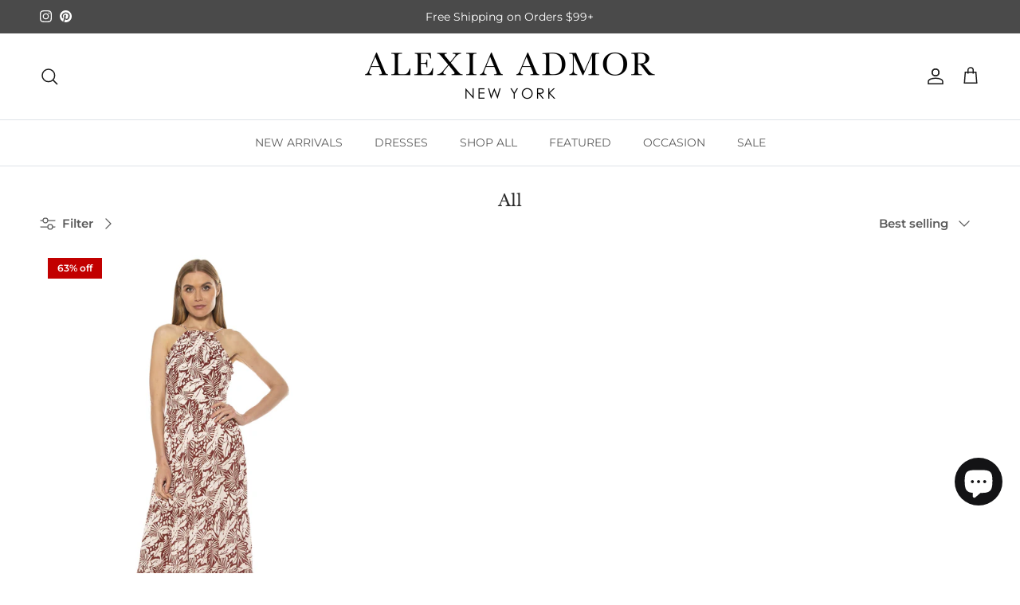

--- FILE ---
content_type: text/css
request_url: https://alexiaadmor.com/cdn/shop/t/49/assets/swatches.css?v=140787341526060878951768322589
body_size: 12426
content:
@charset "UTF-8";[data-swatch="60s floral"]{--swatch-background-image: url(//alexiaadmor.com/cdn/shop/files/60s_floral_128x128_crop_center.png?14692) }[data-swatch="60s florals"]{--swatch-background-image: url(//alexiaadmor.com/cdn/shop/files/60S_FLORALS_128x128_crop_center.jpg?v=5190035869736951462) }[data-swatch="60s floral"]{--swatch-background-image: url(//alexiaadmor.com/cdn/shop/files/60s_floral_128x128_crop_center.jpg?v=15645719300732028222) }[data-swatch="60s geo"]{--swatch-background-image: url(//alexiaadmor.com/cdn/shop/files/60S_Geo_128x128_crop_center.jpg?v=12972566173602168271) }[data-swatch="abstract leopard"]{--swatch-background-image: url(//alexiaadmor.com/cdn/shop/files/Abstract_leopard_128x128_crop_center.jpg?v=11069714292353696912) }[data-swatch="abstract liquid"]{--swatch-background-image: url(//alexiaadmor.com/cdn/shop/files/Abstract_liquid_128x128_crop_center.jpg?v=16731965491122010344) }[data-swatch="abstract multi"]{--swatch-background-image: url(//alexiaadmor.com/cdn/shop/files/Abstract_multi_128x128_crop_center.jpg?v=1969114052338535420) }[data-swatch="abstract tiedye"]{--swatch-background-image: url(//alexiaadmor.com/cdn/shop/files/Abstract_Tiedye_128x128_crop_center.jpg?v=13565393579626665300) }[data-swatch=almond]{--swatch-background-color: #eab35d}[data-swatch="animal prints"]{--swatch-background-image: url(//alexiaadmor.com/cdn/shop/files/ANIMAL_PRINTS_128x128_crop_center.jpg?v=11522931503842253486) }[data-swatch="antique floral"]{--swatch-background-image: url(//alexiaadmor.com/cdn/shop/files/Antique_Floral_128x128_crop_center.jpg?v=6339607038786752844) }[data-swatch=apricot]{--swatch-background-color: #ce5b2e}[data-swatch="astral blue"]{--swatch-background-color: #322745}[data-swatch="army green"]{--swatch-background-color: #4b6430}[data-swatch=azure]{--swatch-background-color: #4389bc}[data-swatch="azure floral"]{--swatch-background-image: url(//alexiaadmor.com/cdn/shop/files/azure_floral_128x128_crop_center.jpg?v=16408777759800075553) }[data-swatch="azure multi"]{--swatch-background-image: url(//alexiaadmor.com/cdn/shop/files/AZURE_MULTI_128x128_crop_center.jpg?v=7585568347445272849) }[data-swatch="b/w abstract"]{--swatch-background-image: url(//alexiaadmor.com/cdn/shop/files/BW_Abstract_128x128_crop_center.jpg?v=12134169873976958089) }[data-swatch="b/w abstract print"]{--swatch-background-image: url(//alexiaadmor.com/cdn/shop/files/BW_ABSTRACT_PRINT_128x128_crop_center.png?v=4120973223234238821) }[data-swatch="b/w check"]{--swatch-background-image: url(//alexiaadmor.com/cdn/shop/files/B_W_Check_128x128_crop_center.png?v=4625313791809729006) }[data-swatch="b/w modern"]{--swatch-background-image: url(//alexiaadmor.com/cdn/shop/files/BW_Modern_128x128_crop_center.jpg?v=5113934703623531543) }[data-swatch="baby blue"]{--swatch-background-color: #c1d3ef}[data-swatch="baby pink"]{--swatch-background-color: #f3b5c4}[data-swatch="bei floral"]{--swatch-background-image: url(//alexiaadmor.com/cdn/shop/files/BEI_FLORAL_128x128_crop_center.png?v=18049339657623031080) }[data-swatch="bei florals"]{--swatch-background-image: url(//alexiaadmor.com/cdn/shop/files/BEI_FLORALS_128x128_crop_center.png?v=2302710175475180661) }[data-swatch="bei florals print"]{--swatch-background-image: url(//alexiaadmor.com/cdn/shop/files/BEI_FLORALS_PRINT_128x128_crop_center.jpg?v=5165284120586200029) }[data-swatch="bei print floral"]{--swatch-background-image: url(//alexiaadmor.com/cdn/shop/files/BEI_PRINT_FLORAL_128x128_crop_center.jpg?v=9826497054877337587) }[data-swatch="bei print florals"]{--swatch-background-image: url(//alexiaadmor.com/cdn/shop/files/BEI_PRINT_FLORALS_128x128_crop_center.jpg?v=15512303087673057561) }[data-swatch="beige painted floral"]{--swatch-background-image: url(//alexiaadmor.com/cdn/shop/files/BEIGE_PAINTED_FLORAL_128x128_crop_center.jpg?v=18094868110773063540) }[data-swatch="bei floral print"]{--swatch-background-image: url(//alexiaadmor.com/cdn/shop/files/BEI_FLORAL_PRINT_128x128_crop_center.jpg?v=10950265503416837195) }[data-swatch="bei floral prints"]{--swatch-background-image: url(//alexiaadmor.com/cdn/shop/files/BEI_FLORAL_PRINTS_128x128_crop_center.jpg?v=2889966155702594330) }[data-swatch="bei florals prints"]{--swatch-background-image: url(//alexiaadmor.com/cdn/shop/files/BEI_FLORALS_PRINTS_128x128_crop_center.jpg?v=10509695040093113792) }[data-swatch="bei wildflower"]{--swatch-background-image: url(//alexiaadmor.com/cdn/shop/files/BEI_WILDFLOWER_128x128_crop_center.jpg?v=2318697755121311041) }[data-swatch=beige]{--swatch-background-color: #e7d7bd}[data-swatch="beige abstract"]{--swatch-background-image: url(//alexiaadmor.com/cdn/shop/files/biege_ab_128x128_crop_center.jpg?v=9926288192658107910) }[data-swatch="beige bouquet"]{--swatch-background-image: url(//alexiaadmor.com/cdn/shop/files/Beige_Bouquet_128x128_crop_center.jpg?v=6568032830470769694) }[data-swatch="beige floral"]{--swatch-background-image: url(//alexiaadmor.com/cdn/shop/files/Beige_f_128x128_crop_center.jpg?14692) }[data-swatch="beige floral"]{--swatch-background-image: url(//alexiaadmor.com/cdn/shop/files/beige_fl_128x128_crop_center.png?v=8683567576757670687) }[data-swatch="beige floral print"]{--swatch-background-image: url(//alexiaadmor.com/cdn/shop/files/BEIGE_FLORAL_PRINT_128x128_crop_center.png?v=1021605804812974590) }[data-swatch="beige florals"]{--swatch-background-image: url(//alexiaadmor.com/cdn/shop/files/BEIGE_FLORALS_128x128_crop_center.png?v=8050534933051817612) }[data-swatch="beige florals print"]{--swatch-background-image: url(//alexiaadmor.com/cdn/shop/files/BEIGE_FLORALS_PRINT_128x128_crop_center.png?v=569056337155770628) }[data-swatch="beige florals print"]{--swatch-background-image: url(//alexiaadmor.com/cdn/shop/files/BEIGE_FLORALS_PRINT_128x128_crop_center.png?v=569056337155770628) }[data-swatch="beige floral prints"]{--swatch-background-image: url(//alexiaadmor.com/cdn/shop/files/BEIGE_FLORAL_PRINTS_128x128_crop_center.jpg?v=8826110250845442471) }[data-swatch="beige leopard"]{--swatch-background-image: url(//alexiaadmor.com/cdn/shop/files/Beige_Floral_128x128_crop_center.jpg?v=8206043933234364356) }[data-swatch="beige mult"]{--swatch-background-image: url(//alexiaadmor.com/cdn/shop/files/BEIGE_MULT_128x128_crop_center.jpg?v=871994313588348091) }[data-swatch="beige multi"]{--swatch-background-image: url(//alexiaadmor.com/cdn/shop/files/Beige_Multi_128x128_crop_center.jpg?v=5389372033352680629) }[data-swatch="beige print floral"]{--swatch-background-image: url(//alexiaadmor.com/cdn/shop/files/BEIGE_PRINT_FLORAL_128x128_crop_center.png?v=3176027267273673113) }[data-swatch="beige print florals"]{--swatch-background-image: url(//alexiaadmor.com/cdn/shop/files/BEIGE_PRINT_FLORALS_128x128_crop_center.png?v=10433627224535931205) }[data-swatch="beige rose"]{--swatch-background-image: url(//alexiaadmor.com/cdn/shop/files/Beige_Rose_128x128_crop_center.png?v=8146926381327640683) }[data-swatch="beige stripe"]{--swatch-background-image: url(//alexiaadmor.com/cdn/shop/files/BEIGE_STRIPE_128x128_crop_center.jpg?v=4705920677501217362) }[data-swatch="beige stripes"]{--swatch-background-image: url(//alexiaadmor.com/cdn/shop/files/Biege_Stripes_128x128_crop_center.png?v=6026303312695072688) }[data-swatch="beige wildflower"]{--swatch-background-image: url(//alexiaadmor.com/cdn/shop/files/BEIGE_WILDFLOWER_128x128_crop_center.jpg?v=12708730292546313872) }[data-swatch="beige wildflowers"]{--swatch-background-image: url(//alexiaadmor.com/cdn/shop/files/beige_wildflowers_128x128_crop_center.jpg?v=10280591097359170688) }[data-swatch="beige yellow floral"]{--swatch-background-image: url(//alexiaadmor.com/cdn/shop/files/BEIGE_YELLOW_FLORAL_128x128_crop_center.png?v=12446171848475204653) }[data-swatch="beige/black"]{--swatch-background-image: url(//alexiaadmor.com/cdn/shop/files/Beigeblack_128x128_crop_center.jpg?14692) }[data-swatch="beige/green"]{--swatch-background-image: url(//alexiaadmor.com/cdn/shop/files/BEIGE_GREEN_128x128_crop_center.jpg?v=7138374457085476067) }[data-swatch="beige/red"]{--swatch-background-image: url(//alexiaadmor.com/cdn/shop/files/Biege_Red_128x128_crop_center.png?v=10368671301865038822) }[data-swatch="biege floral"]{--swatch-background-image: url(//alexiaadmor.com/cdn/shop/files/Biege_Floral_128x128_crop_center.png?14692) }[data-swatch="biege floral"]{--swatch-background-image: url(//alexiaadmor.com/cdn/shop/files/Biege_Floral_128x128_crop_center.png?14692) }[data-swatch="biege red"]{--swatch-background-image: url(//alexiaadmor.com/cdn/shop/files/Biege_Red_128x128_crop_center.png?v=10368671301865038822) }[data-swatch=black],[data-swatch="true black"]{--swatch-background-color: #000000}[data-swatch="black & ivory"]{--swatch-background-color: #282420}[data-swatch="black abstract"]{--swatch-background-image: url(//alexiaadmor.com/cdn/shop/files/BLACK_ABSTRACT_128x128_crop_center.jpg?v=15630197730057795225) }[data-swatch="black brush painted"]{--swatch-background-image: url(//alexiaadmor.com/cdn/shop/files/BLACK_BRUSH_PAINTED_128x128_crop_center.jpg?v=4407049146589712932) }[data-swatch="black caviar"]{--swatch-background-image: url(//alexiaadmor.com/cdn/shop/files/BLACK_CAVIAR_128x128_crop_center.jpg?v=9768947719031872059) }[data-swatch="black ditzy"]{--swatch-background-image: url(//alexiaadmor.com/cdn/shop/files/black_ditzy_128x128_crop_center.jpg?v=8050481812161743276) }[data-swatch="black floral"]{--swatch-background-image: url(//alexiaadmor.com/cdn/shop/files/Black_floral_128x128_crop_center.jpg?14692) }[data-swatch="black floral"]{--swatch-background-image: url(//alexiaadmor.com/cdn/shop/files/black_floral_128x128_crop_center.png?v=14619154770384204456) }[data-swatch="black florals"]{--swatch-background-image: url(//alexiaadmor.com/cdn/shop/files/BLACK_FLORALS1_128x128_crop_center.jpg?v=11251893635061470065) }[data-swatch="black floral multi"]{--swatch-background-image: url(//alexiaadmor.com/cdn/shop/files/black_floral_multi_128x128_crop_center.png?v=3832604237295799138) }[data-swatch="black gingham"]{--swatch-background-image: url(//alexiaadmor.com/cdn/shop/files/BLACK_GINGHAM_128x128_crop_center.jpg?v=8111481773742921215) }[data-swatch="black gold"]{--swatch-background-image: url(//alexiaadmor.com/cdn/shop/files/Black_Gold_128x128_crop_center.jpg?v=3439558522862691982) }[data-swatch="black lemon"]{--swatch-background-image: url(//alexiaadmor.com/cdn/shop/files/Black_Lemon_128x128_crop_center.jpg?v=12124915134825010593) }[data-swatch="black mult"]{--swatch-background-image: url(//alexiaadmor.com/cdn/shop/files/BLACK_MULT_128x128_crop_center.png?v=10047784096231301725) }[data-swatch="black mult floral"]{--swatch-background-image: url(//alexiaadmor.com/cdn/shop/files/black_mult_floral_128x128_crop_center.png?v=4912566196488735350) }[data-swatch="black mult tweed"]{--swatch-background-image: url(//alexiaadmor.com/cdn/shop/files/BLACK_MULTI_TWEED_128x128_crop_center.png?v=6438836874821871367) }[data-swatch="black multi"]{--swatch-background-image: url(//alexiaadmor.com/cdn/shop/files/Black_multi_128x128_crop_center.jpg?14692) }[data-swatch="black multi"]{--swatch-background-image: url(//alexiaadmor.com/cdn/shop/files/black_multii_128x128_crop_center.jpg?v=7443668954039510812) }[data-swatch="black multi stripe"]{--swatch-background-image: url(//alexiaadmor.com/cdn/shop/files/black_multi_stripe_128x128_crop_center.jpg?v=5932303169814298005) }[data-swatch="black multi floral"]{--swatch-background-image: url(//alexiaadmor.com/cdn/shop/files/BLACK_MULTI_FLORAL_128x128_crop_center.png?v=1603211890579110530) }[data-swatch="black multi tweed"]{--swatch-background-image: url(//alexiaadmor.com/cdn/shop/files/BLACK_MULT_TWEED_128x128_crop_center.png?v=2229466269046950064) }[data-swatch="black multi tweeds"]{--swatch-background-image: url(//alexiaadmor.com/cdn/shop/files/BLACK_MULTI_TWEEDS_128x128_crop_center.png?v=6185269477972027909) }[data-swatch="black painted floral"]{--swatch-background-image: url(//alexiaadmor.com/cdn/shop/files/Black_Paint_Fl_128x128_crop_center.jpg?v=377254542904994076) }[data-swatch="black pinstripe"]{--swatch-background-image: url(//alexiaadmor.com/cdn/shop/files/BLACK_PINSTRIPE_128x128_crop_center.jpg?v=6225037162378808262) }[data-swatch="black print florals"]{--swatch-background-image: url(//alexiaadmor.com/cdn/shop/files/BLACK_PRINT_FLORALS_128x128_crop_center.jpg?v=16898448145337189322) }[data-swatch="black rose"]{--swatch-background-image: url(//alexiaadmor.com/cdn/shop/files/Black_Rose_128x128_crop_center.jpg?v=18283336400813327303) }[data-swatch="black stripe"]{--swatch-background-image: url(//alexiaadmor.com/cdn/shop/files/black_stripe_128x128_crop_center.png?v=15180260104087847871) }[data-swatch="black stripe multi"]{--swatch-background-image: url(//alexiaadmor.com/cdn/shop/files/BLACK_STRIPE_MULTI_128x128_crop_center.png?v=593592545475892342) }[data-swatch="black tweed"]{--swatch-background-image: url(//alexiaadmor.com/cdn/shop/files/black_tweed_128x128_crop_center.png?v=5044783594106187579) }[data-swatch="black tweed multi"]{--swatch-background-image: url(//alexiaadmor.com/cdn/shop/files/black_tweed_multi_128x128_crop_center.png?v=6106732697810100967) }[data-swatch="black watercolor"]{--swatch-background-image: url(//alexiaadmor.com/cdn/shop/files/BLACK_WATERCOLOR_128x128_crop_center.jpg?v=12339996121024104456) }[data-swatch="black white"]{--swatch-background-image: url(//alexiaadmor.com/cdn/shop/files/black_white_128x128_crop_center.jpg?v=7621452075012910589) }[data-swatch="black white abstract"]{--swatch-background-image: url(//alexiaadmor.com/cdn/shop/files/BLACK_WHITE_ABSTRACT_128x128_crop_center.png?v=14600442074814912893) }[data-swatch="black white floral"]{--swatch-background-image: url(//alexiaadmor.com/cdn/shop/files/black_white_floral_128x128_crop_center.jpg?v=9190909758722048262) }[data-swatch="black white florals"]{--swatch-background-image: url(//alexiaadmor.com/cdn/shop/files/BLACK_WHITE_FLORALS1_128x128_crop_center.jpg?v=7614093709095841649) }[data-swatch="blk white floral"]{--swatch-background-image: url(//alexiaadmor.com/cdn/shop/files/BLK_WHITE_FLORAL_128x128_crop_center.jpg?v=1703732861790089230) }[data-swatch="black white flors"]{--swatch-background-image: url(//alexiaadmor.com/cdn/shop/files/BLACK_WHITE_FLORS_128x128_crop_center.jpg?14692) }[data-swatch="bw floral"]{--swatch-background-image: url(//alexiaadmor.com/cdn/shop/files/BW_FLORAL_128x128_crop_center.jpg?v=16165795655227810285) }[data-swatch="black.jpg tweed"]{--swatch-background-image: url(//alexiaadmor.com/cdn/shop/files/Black_tweed_128x128_crop_center.jpg?14692) }[data-swatch="black/ivory"]{--swatch-background-image: url(//alexiaadmor.com/cdn/shop/files/Black_ivory_128x128_crop_center.jpg?14692) }[data-swatch="black/ivory"]{--swatch-background-image: url(//alexiaadmor.com/cdn/shop/files/black_ivory_128x128_crop_center.jpg?v=7621452075012910589) }[data-swatch="black/nude"]{--swatch-background-image: url(//alexiaadmor.com/cdn/shop/files/black_nude_128x128_crop_center.jpg?v=17204162600372082771) }[data-swatch="black/off white"]{--swatch-background-image: url(//alexiaadmor.com/cdn/shop/files/black_white_128x128_crop_center.jpg?v=7621452075012910589) }[data-swatch="black/pink"]{--swatch-background-image: url(//alexiaadmor.com/cdn/shop/files/pink_black_128x128_crop_center.jpg?v=15043230739547115536) }[data-swatch="black/red"]{--swatch-background-image: url(//alexiaadmor.com/cdn/shop/files/black_red_128x128_crop_center.jpg?v=2077432713278878951) }[data-swatch="black/silver"]{--swatch-background-image: url(//alexiaadmor.com/cdn/shop/files/Black_Silver_128x128_crop_center.jpg?v=12306610032987559884) }[data-swatch="black/white"]{--swatch-background-image: url(//alexiaadmor.com/cdn/shop/files/black_white_128x128_crop_center.jpg?v=7621452075012910589) }[data-swatch="black white multi"]{--swatch-background-image: url(//alexiaadmor.com/cdn/shop/files/BLACK_WHITE_MULTI1_128x128_crop_center.jpg?v=17269060625808489103) }[data-swatch="black/white tweed"]{--swatch-background-image: url(//alexiaadmor.com/cdn/shop/files/black_white_tweed_128x128_crop_center.png?v=7294204523187607632) }[data-swatch="black/white tweed"]{--swatch-background-image: url(//alexiaadmor.com/cdn/shop/files/black_white_tweed_128x128_crop_center.png?v=7294204523187607632) }[data-swatch="blk floral"]{--swatch-background-image: url(//alexiaadmor.com/cdn/shop/files/BLK_FLORAL_128x128_crop_center.png?v=479616163214653395) }[data-swatch="blk florals"]{--swatch-background-image: url(//alexiaadmor.com/cdn/shop/files/BLK_FLORALS_128x128_crop_center.png?v=2005893902589695126) }[data-swatch="blk florals print"]{--swatch-background-image: url(//alexiaadmor.com/cdn/shop/files/BLK_FLORALS_PRINT_128x128_crop_center.jpg?v=11065022062572616220) }[data-swatch="black-white floral"]{--swatch-background-image: url(//alexiaadmor.com/cdn/shop/files/BLACKWHITE_FLORAL_128x128_crop_center.jpg?v=15886081131630734218) }[data-swatch="blk mult"]{--swatch-background-image: url(//alexiaadmor.com/cdn/shop/files/blk_mult_128x128_crop_center.jpg?v=1475285302676166183) }[data-swatch="blk multi"]{--swatch-background-image: url(//alexiaadmor.com/cdn/shop/files/blk_multi_128x128_crop_center.png?v=16296747495791715260) }[data-swatch="blk mult print"]{--swatch-background-image: url(//alexiaadmor.com/cdn/shop/files/blk_mult_print_128x128_crop_center.jpg?v=11278454388440245863) }[data-swatch="blk/ivory"]{--swatch-background-image: url(//alexiaadmor.com/cdn/shop/files/Black_ivory_128x128_crop_center.jpg?14692) }[data-swatch="blk/ivory"]{--swatch-background-image: url(//alexiaadmor.com/cdn/shop/files/black_ivory_128x128_crop_center.jpg?v=7621452075012910589) }[data-swatch="blk/white"]{--swatch-background-image: url(//alexiaadmor.com/cdn/shop/files/BLK_WHITE_128x128_crop_center.jpg?v=7826995049852364295) }[data-swatch="blk/wht"]{--swatch-background-image: url(//alexiaadmor.com/cdn/shop/files/Black_white_128x128_crop_center.jpg?14692) }[data-swatch="blk/wht"]{--swatch-background-image: url(//alexiaadmor.com/cdn/shop/files/black_ivory_128x128_crop_center.jpg?v=7621452075012910589) }[data-swatch="blk/wht floral"]{--swatch-background-image: url(//alexiaadmor.com/cdn/shop/files/BLKWHT_FLORAL_128x128_crop_center.jpg?v=10535618671602919905) }[data-swatch="blk/wht polka dot"]{--swatch-background-image: url(//alexiaadmor.com/cdn/shop/files/BLK_WHT_POLKA_DOT_128x128_crop_center.jpg?v=12963054669550153727) }[data-swatch="blk/wht polka dots"]{--swatch-background-image: url(//alexiaadmor.com/cdn/shop/files/bw_poka_128x128_crop_center.jpg?v=4410021220615533913) }[data-swatch="blk leopard"]{--swatch-background-image: url(//alexiaadmor.com/cdn/shop/files/BLK_LEOPARD_128x128_crop_center.jpg?v=18422753524907960849) }[data-swatch="blu floral"]{--swatch-background-image: url(//alexiaadmor.com/cdn/shop/files/BLU_FLORAL_128x128_crop_center.png?v=16700934961873038310) }[data-swatch="blu floral print"]{--swatch-background-image: url(//alexiaadmor.com/cdn/shop/files/BLU_FLORAL_PRINT_128x128_crop_center.png?v=8074075288976660360) }[data-swatch="blu floral prints"]{--swatch-background-image: url(//alexiaadmor.com/cdn/shop/files/BLU_FLORAL_PRINTS_128x128_crop_center.jpg?v=6586349846164822307) }[data-swatch="blu florals"]{--swatch-background-image: url(//alexiaadmor.com/cdn/shop/files/BLU_FLORALS_128x128_crop_center.png?v=4984419432158037241) }[data-swatch="blu florals print"]{--swatch-background-image: url(//alexiaadmor.com/cdn/shop/files/BLU_FLORALS_PRINT_128x128_crop_center.jpg?v=1244328773347912692) }[data-swatch="blu plaid"]{--swatch-background-image: url(//alexiaadmor.com/cdn/shop/files/BLU_PLAID_128x128_crop_center.jpg?v=614588522393219886) }[data-swatch="blu stripe"]{--swatch-background-image: url(//alexiaadmor.com/cdn/shop/files/BLU_STRIPE_128x128_crop_center.jpg?v=18242177684018027101) }[data-swatch=blue]{--swatch-background-image: url(//alexiaadmor.com/cdn/shop/files/Blue_color_128x128_crop_center.jpg?v=3598324008680229441) }[data-swatch="blue ditzy"]{--swatch-background-image: url(//alexiaadmor.com/cdn/shop/files/BLUE_DITZY_128x128_crop_center.jpg?v=232606291916928616) }[data-swatch="blue floral"]{--swatch-background-image: url(//alexiaadmor.com/cdn/shop/files/blue_florall_128x128_crop_center.jpg?v=16264806471066840045) }[data-swatch="blue floral print"]{--swatch-background-image: url(//alexiaadmor.com/cdn/shop/files/BLUE_FLORAL_PRINT1_128x128_crop_center.jpg?v=5964111366342569903) }[data-swatch="blue florals"]{--swatch-background-image: url(//alexiaadmor.com/cdn/shop/files/BLUE_FLORALS_128x128_crop_center.png?v=3407302344612053203) }[data-swatch="blue florals print"]{--swatch-background-image: url(//alexiaadmor.com/cdn/shop/files/BLUE_FLORALS_PRINT_128x128_crop_center.jpg?v=375914175265302317) }[data-swatch="blue multi"]{--swatch-background-image: url(//alexiaadmor.com/cdn/shop/files/blue_multi_128x128_crop_center.png?v=7277787608626974531) }[data-swatch="blue paisley"]{--swatch-background-image: url(//alexiaadmor.com/cdn/shop/files/BLUE_PAISLEY_128x128_crop_center.jpg?v=17962960962126348406) }[data-swatch="blue palace"]{--swatch-background-color: #4a80c9}[data-swatch="blue plaid"]{--swatch-background-image: url(//alexiaadmor.com/cdn/shop/files/blue_plaid_128x128_crop_center.png?v=7089056945123832589) }[data-swatch="blue stripe"]{--swatch-background-image: url(//alexiaadmor.com/cdn/shop/files/blue_striped_128x128_crop_center.jpg?v=6368570319587428583) }[data-swatch="blue tie dye"]{--swatch-background-image: url(//alexiaadmor.com/cdn/shop/files/blue_tiedye_128x128_crop_center.jpg?v=6443174486064085187) }[data-swatch="blue tulip"]{--swatch-background-image: url(//alexiaadmor.com/cdn/shop/files/BLUE_TULIP_128x128_crop_center.jpg?v=13342904028590007735) }[data-swatch="blue/ivory"]{--swatch-background-image: url(//alexiaadmor.com/cdn/shop/files/blue_ivory_128x128_crop_center.jpg?v=1466261856336927523) }[data-swatch=blush]{--swatch-background-color: #e8d8d5}[data-swatch="blush floral"]{--swatch-background-image: url(//alexiaadmor.com/cdn/shop/files/blush_flroal_128x128_crop_center.jpg?v=9948238136585006947) }[data-swatch="blush floral prints"]{--swatch-background-image: url(//alexiaadmor.com/cdn/shop/files/BLUSH_FLORAL_PRINTS_128x128_crop_center.png?v=15195254630906938940) }[data-swatch="blush florals"]{--swatch-background-image: url(//alexiaadmor.com/cdn/shop/files/BLUSH_FLORALS_128x128_crop_center.png?v=1219998844626629471) }[data-swatch=blush-floral]{--swatch-background-image: url(//alexiaadmor.com/cdn/shop/files/BLUSH-FLORAL_128x128_crop_center.jpg?v=792364514409748299) }[data-swatch="blush multi"]{--swatch-background-image: url(//alexiaadmor.com/cdn/shop/files/blush_multi_128x128_crop_center.jpg?v=17141600695104484216) }[data-swatch="blush print floral"]{--swatch-background-image: url(//alexiaadmor.com/cdn/shop/files/BLUSH_PRINT_FLORAL_128x128_crop_center.jpg?v=15843607937517400875) }[data-swatch="blush lemons"]{--swatch-background-image: url(//alexiaadmor.com/cdn/shop/files/Blush_Lemons_128x128_crop_center.jpg?v=1033821223221262079) }[data-swatch="blush print florals"]{--swatch-background-image: url(//alexiaadmor.com/cdn/shop/files/BLUSH_PRINT_FLORALS_128x128_crop_center.png?v=4301619615102238285) }[data-swatch="bold floral"]{--swatch-background-image: url(//alexiaadmor.com/cdn/shop/files/Bold_floral_128x128_crop_center.jpg?v=9479630318728267866) }[data-swatch=bordeaux]{--swatch-background-image: url(//alexiaadmor.com/cdn/shop/files/Bordeaux_128x128_crop_center.jpg?v=4988986611734858818) }[data-swatch="brick red"]{--swatch-background-color: #b10022}[data-swatch="bright 70s"]{--swatch-background-image: url(//alexiaadmor.com/cdn/shop/files/bright_70s_128x128_crop_center.jpg?v=11102533678077625935) }[data-swatch="bright blue"]{--swatch-background-color: #1b7db8}[data-swatch="bright blue"]{--swatch-background-color: #1277DD}[data-swatch="bright geo"]{--swatch-background-image: url(//alexiaadmor.com/cdn/shop/files/bright_geo_128x128_crop_center.jpg?v=1269264078927725228) }[data-swatch="bright green"]{--swatch-background-color: #68b85f}[data-swatch="bright turq"]{--swatch-background-color: #0269c1}[data-swatch="bright pink"]{--swatch-background-color: #d40157}[data-swatch="bright rose"]{--swatch-background-image: url(//alexiaadmor.com/cdn/shop/files/Bright_rose_128x128_crop_center.jpg?14692) }[data-swatch="brn floral"]{--swatch-background-image: url(//alexiaadmor.com/cdn/shop/files/BRN_FLORAL_128x128_crop_center.jpg?v=9741917872438880328) }[data-swatch="brn florals"]{--swatch-background-image: url(//alexiaadmor.com/cdn/shop/files/BRN_FLORAL1_128x128_crop_center.jpg?v=7672619597274636049) }[data-swatch="brn multi"]{--swatch-background-image: url(//alexiaadmor.com/cdn/shop/files/BRN_MULTI_128x128_crop_center.png?v=7272369181760832619) }[data-swatch=brown]{--swatch-background-color: #894b32}[data-swatch=brown]{--swatch-background-color: #7c4700}[data-swatch="brown abstract"]{--swatch-background-image: url(//alexiaadmor.com/cdn/shop/files/brown_abstract_128x128_crop_center.jpg?v=17298994391858343358) }[data-swatch="brown cheetah"]{--swatch-background-image: url(//alexiaadmor.com/cdn/shop/files/BROWN_CHEETAH_128x128_crop_center.jpg?v=4052981868634207795) }[data-swatch="brown check"]{--swatch-background-image: url(//alexiaadmor.com/cdn/shop/files/BROWN_CHECK_128x128_crop_center.jpg?v=11463625332478106513) }[data-swatch="brown floral"]{--swatch-background-image: url(//alexiaadmor.com/cdn/shop/files/Brown_floral_128x128_crop_center.jpg?14692) }[data-swatch="brown floral"]{--swatch-background-image: url(//alexiaadmor.com/cdn/shop/files/brown_floral_128x128_crop_center.png?v=13852846760822564540) }[data-swatch="brown florals"]{--swatch-background-image: url(//alexiaadmor.com/cdn/shop/files/BROWN_FLORALS_128x128_crop_center.png?v=14131011948341189947) }[data-swatch="brown floral print"]{--swatch-background-image: url(//alexiaadmor.com/cdn/shop/files/BROWN_FLORAL_PRINT_128x128_crop_center.jpg?v=3836094033773565694) }[data-swatch="brown geo"]{--swatch-background-image: url(//alexiaadmor.com/cdn/shop/files/BROWN_GEO_128x128_crop_center.png?v=4647472998345403915) }[data-swatch="brown leopard"]{--swatch-background-image: url(//alexiaadmor.com/cdn/shop/files/BROWN_LEOPARD_128x128_crop_center.jpg?v=2663208966275471322) }[data-swatch="brown mult"]{--swatch-background-image: url(//alexiaadmor.com/cdn/shop/files/BROWN_MULT_128x128_crop_center.png?v=11792565799894872548) }[data-swatch="brown multi"]{--swatch-background-image: url(//alexiaadmor.com/cdn/shop/files/brown_multi_128x128_crop_center.png?v=8705496383110622997) }[data-swatch="brown palm"]{--swatch-background-image: url(//alexiaadmor.com/cdn/shop/files/brown_palm_128x128_crop_center.jpg?v=5466863914233407806) }[data-swatch="brown plaid"]{--swatch-background-image: url(//alexiaadmor.com/cdn/shop/files/Brown_Plaid_128x128_crop_center.jpg?v=2873437495150903684) }[data-swatch="brn plaid"]{--swatch-background-image: url(//alexiaadmor.com/cdn/shop/files/BRN_PLAID_128x128_crop_center.jpg?v=10520803160885974806) }[data-swatch="brown polka"]{--swatch-background-image: url(//alexiaadmor.com/cdn/shop/files/BROWN_POLKA1_128x128_crop_center.png?14692) }[data-swatch="brn polka"]{--swatch-background-image: url(//alexiaadmor.com/cdn/shop/files/BRN_POLKA_128x128_crop_center.jpg?v=6651608994454303049) }[data-swatch="brown suede"]{--swatch-background-color: #9d6737}[data-swatch="brown zebra"]{--swatch-background-image: url(//alexiaadmor.com/cdn/shop/files/BROWN_ZEBRA_128x128_crop_center.jpg?v=5673640627896432991) }[data-swatch="brown/black"]{--swatch-background-image: url(//alexiaadmor.com/cdn/shop/files/brown_black_128x128_crop_center.jpg?v=8564289430997664928) }[data-swatch=brugundy]{--swatch-background-image: url(//alexiaadmor.com/cdn/shop/files/Burgandy_128x128_crop_center.jpg?14692) }[data-swatch=burgundy]{--swatch-background-color: #800020}[data-swatch="burgundy floral"]{--swatch-background-image: url(//alexiaadmor.com/cdn/shop/files/Burgundy_Floral_128x128_crop_center.jpg?v=14737204842157144952) }[data-swatch="burgundy florals"]{--swatch-background-image: url(//alexiaadmor.com/cdn/shop/files/burgundy_florals_128x128_crop_center.jpg?v=10541238208694756310) }[data-swatch="burgundy mult"]{--swatch-background-image: url(//alexiaadmor.com/cdn/shop/files/Burgundy_Mult_128x128_crop_center.jpg?v=14094307645160340139) }[data-swatch="burgundy multi"]{--swatch-background-image: url(//alexiaadmor.com/cdn/shop/files/burgundry_multi_128x128_crop_center.jpg?v=1222201318472904101) }[data-swatch="burgundy leopard"]{--swatch-background-image: url(//alexiaadmor.com/cdn/shop/files/BURGUNDY_LEOPARD_128x128_crop_center.jpg?v=13387065730253610665) }[data-swatch="burgundy/ivory"]{--swatch-background-image: url(//alexiaadmor.com/cdn/shop/files/Burgundy_Ivory_128x128_crop_center.jpg?v=4382632091653959949) }[data-swatch="bw abstract"]{--swatch-background-image: url(//alexiaadmor.com/cdn/shop/files/Black_white_abstract_128x128_crop_center.jpg?14692) }[data-swatch="bw abstract"]{--swatch-background-image: url(//alexiaadmor.com/cdn/shop/files/B_W_Check_128x128_crop_center.png?v=4625313791809729006) }[data-swatch="bw gingham"]{--swatch-background-image: url(//alexiaadmor.com/cdn/shop/files/BW_GINGHAM_128x128_crop_center.jpg?v=6208682868624907428) }[data-swatch="bw houndstooth"]{--swatch-background-image: url(//alexiaadmor.com/cdn/shop/files/BW_Houndstooth_128x128_crop_center.jpg?v=14434385980463704574) }[data-swatch="bw zebra"]{--swatch-background-image: url(//alexiaadmor.com/cdn/shop/files/bw_zebra_128x128_crop_center.jpg?v=2845975669458242618) }[data-swatch=cafe]{--swatch-background-color: #BE9B7B}[data-swatch=camel]{--swatch-background-color: #b36315}[data-swatch="camel/ ivory"]{--swatch-background-image: url(//alexiaadmor.com/cdn/shop/files/Camel_Ivory_128x128_crop_center.jpg?v=6282473228994874861) }[data-swatch="camel/black"]{--swatch-background-image: url(//alexiaadmor.com/cdn/shop/files/camel_black_128x128_crop_center.jpg?v=16208516273664296584) }[data-swatch="camel/navy"]{--swatch-background-image: url(//alexiaadmor.com/cdn/shop/files/CAMEL_NAVY_128x128_crop_center.jpg?v=14549867258313191183) }[data-swatch="camel polka"]{--swatch-background-image: url(//alexiaadmor.com/cdn/shop/files/CAMEL_POLKA_128x128_crop_center.jpg?v=14575808511015687873) }[data-swatch="camel polka dot"]{--swatch-background-image: url(//alexiaadmor.com/cdn/shop/files/CAMEL_POLKA_DOT_128x128_crop_center.jpg?v=4447981653106272937) }[data-swatch="cardamom seed"]{--swatch-background-color: #979945}[data-swatch=cerulean]{--swatch-background-color: #2064a5}[data-swatch="cerulean floral"]{--swatch-background-image: url(//alexiaadmor.com/cdn/shop/files/CERULEAN_FLORAL_128x128_crop_center.png?v=9644516123251205391) }[data-swatch=champagne]{--swatch-background-color: #f7eee7}[data-swatch=chartreuse]{--swatch-background-color: #8d7219}[data-swatch="clover green"]{--swatch-background-color: #b6ac44}[data-swatch=cobalt]{--swatch-background-color: #1e4cc3}[data-swatch=copper]{--swatch-background-color: #945201}[data-swatch=coral]{--swatch-background-color: #e25000}[data-swatch="coral floral"]{--swatch-background-image: url(//alexiaadmor.com/cdn/shop/files/Coral_Floral_128x128_crop_center.jpg?v=763790064316982668) }[data-swatch=cranberry]{--swatch-background-color: #71242c}[data-swatch="cranberry/blk"]{--swatch-background-image: url(//alexiaadmor.com/cdn/shop/files/cranberry_black_128x128_crop_center.jpg?v=11361737903601927510) }[data-swatch=cream]{--swatch-background-color: #fff8ff5}[data-swatch="crimson ditzy"]{--swatch-background-image: url(//alexiaadmor.com/cdn/shop/files/CRIMSON_DITZY_1_128x128_crop_center.jpg?v=15855886570408314138) }[data-swatch="dark coral"]{--swatch-background-color: #ec4622}[data-swatch="dark denim"]{--swatch-background-color: #48505D}[data-swatch="dark florals"]{--swatch-background-image: url(//alexiaadmor.com/cdn/shop/files/dark_florals_128x128_crop_center.jpg?v=17145197881567017100) }[data-swatch="dark rust"]{--swatch-background-color: #a2441f}[data-swatch=denim]{--swatch-background-color: #617eb1}[data-swatch="denim blue"]{--swatch-background-color: #92a9e4}[data-swatch="ditzy floral"]{--swatch-background-image: url(//alexiaadmor.com/cdn/shop/files/DITZY_FLORAL_128x128_crop_center.jpg?v=1317677570313676357) }[data-swatch="ditzy ivory floral"]{--swatch-background-image: url(//alexiaadmor.com/cdn/shop/files/dit_ivory_floral_128x128_crop_center.jpg?v=8395332858432001760) }[data-swatch="electric blue"]{--swatch-background-color: #335aad}[data-swatch=emerald]{--swatch-background-color: #25312e}[data-swatch="emerald floral"]{--swatch-background-image: url(//alexiaadmor.com/cdn/shop/files/EMERALD_FLORAL_128x128_crop_center.jpg?v=17006029242049985505) }[data-swatch="emerald floral multi"]{--swatch-background-image: url(//alexiaadmor.com/cdn/shop/files/EMERALD_FLORAL_MULTI_128x128_crop_center.png?v=87821254979544948) }[data-swatch="emerald geo"]{--swatch-background-image: url(//alexiaadmor.com/cdn/shop/files/Emerald_Geo_128x128_crop_center.jpg?v=3902140619284811020) }[data-swatch="emerald lilac"]{--swatch-background-image: url(//alexiaadmor.com/cdn/shop/files/emerald_lilac_128x128_crop_center.jpg?v=9414096621949432103) }[data-swatch="emerald mult"]{--swatch-background-image: url(//alexiaadmor.com/cdn/shop/files/EMERALD_MULT_128x128_crop_center.png?v=9257956445007215357) }[data-swatch="emerald multi"]{--swatch-background-image: url(//alexiaadmor.com/cdn/shop/files/em_multi_128x128_crop_center.jpg?v=1127332989855715086) }[data-swatch="emerald multi print"]{--swatch-background-image: url(//alexiaadmor.com/cdn/shop/files/EMERALD_MULTI_PRINT_128x128_crop_center.png?v=17483817978254032742) }[data-swatch="emerald mult print"]{--swatch-background-image: url(//alexiaadmor.com/cdn/shop/files/EMERALD_MULT_PRINT_128x128_crop_center.jpg?v=15331820671668180302) }[data-swatch="emerald plaid"]{--swatch-background-image: url(//alexiaadmor.com/cdn/shop/files/Emerald_Plaid_128x128_crop_center.png?v=7473550918189042075) }[data-swatch="emerald palm"]{--swatch-background-image: url(//alexiaadmor.com/cdn/shop/files/EMERALD_PALM_128x128_crop_center.jpg?v=14957558510003427690) }[data-swatch="emerald/blue"]{--swatch-background-image: url(//alexiaadmor.com/cdn/shop/files/Emerald_Blue_128x128_crop_center.jpg?v=13450162149979645491) }[data-swatch="emerald/ivory"]{--swatch-background-image: url(//alexiaadmor.com/cdn/shop/files/emeral_ivory_128x128_crop_center.jpg?v=3891481946557852323) }[data-swatch=enchanted_garden]{--swatch-background-image: url(//alexiaadmor.com/cdn/shop/files/Enchanted_garden_128x128_crop_center.jpg?14692) }[data-swatch=enchanted_garden]{--swatch-background-image: url(//alexiaadmor.com/cdn/shop/files/enchanted_garden_128x128_crop_center.jpg?v=8087145409875371469) }[data-swatch="etched 60s"]{--swatch-background-image: url(//alexiaadmor.com/cdn/shop/files/etched_60s_128x128_crop_center.jpg?v=5767571708612113784) }[data-swatch="etched garden"]{--swatch-background-image: url(//alexiaadmor.com/cdn/shop/files/etched_garden_128x128_crop_center.jpg?v=6586317112255382244) }[data-swatch="etched tangerine"]{--swatch-background-image: url(//alexiaadmor.com/cdn/shop/files/Etched_tangerine_128x128_crop_center.jpg?14692) }[data-swatch="etched floral"]{--swatch-background-image: url(//alexiaadmor.com/cdn/shop/files/ETCHED_FLORAL1_128x128_crop_center.jpg?v=17835267928523577487) }[data-swatch="fall 60s"]{--swatch-background-image: url(//alexiaadmor.com/cdn/shop/files/60s_fall_128x128_crop_center.jpg?v=15536448980923229067) }[data-swatch="fall etched floral"]{--swatch-background-image: url(//alexiaadmor.com/cdn/shop/files/Fall_Etched_Floral_128x128_crop_center.jpg?v=16880899539300975066) }[data-swatch="fall floral"]{--swatch-background-image: url(//alexiaadmor.com/cdn/shop/files/fall_floral_128x128_crop_center.jpg?v=374796555589485247) }[data-swatch="fall florals"]{--swatch-background-image: url(//alexiaadmor.com/cdn/shop/files/FALL_FLORALS_128x128_crop_center.jpg?v=6947841576023226991) }[data-swatch="fall tribal"]{--swatch-background-image: url(//alexiaadmor.com/cdn/shop/files/fall_tribal_128x128_crop_center.jpg?v=7981232176349051599) }[data-swatch="fall tribals"]{--swatch-background-image: url(//alexiaadmor.com/cdn/shop/files/FALL_TRIBALS_128x128_crop_center.png?v=5117532634572174339) }[data-swatch="fern floral"]{--swatch-background-image: url(//alexiaadmor.com/cdn/shop/files/FERN_FLORAL_128x128_crop_center.jpg?v=17046867761323063899) }[data-swatch="fern green"]{--swatch-background-color: #476c4b}[data-swatch="fiery red"]{--swatch-background-color: #b9011b}[data-swatch="floral bouquet"]{--swatch-background-image: url(//alexiaadmor.com/cdn/shop/files/floral_bouquet_128x128_crop_center.jpg?v=7707239389956871195) }[data-swatch="floral garden"]{--swatch-background-image: url(//alexiaadmor.com/cdn/shop/files/floral_garden_128x128_crop_center.jpg?v=1467575303373383463) }[data-swatch="floral mult"]{--swatch-background-image: url(//alexiaadmor.com/cdn/shop/files/FLORAL_MULT_128x128_crop_center.png?v=15939219723359436595) }[data-swatch="floral mult prints"]{--swatch-background-image: url(//alexiaadmor.com/cdn/shop/files/FLORAL_MULT_PRINTS_128x128_crop_center.jpg?v=12611897490762809624) }[data-swatch="floral multi"]{--swatch-background-image: url(//alexiaadmor.com/cdn/shop/files/floral_multi_128x128_crop_center.jpg?v=14274847701640740657) }[data-swatch="floral multi print"]{--swatch-background-image: url(//alexiaadmor.com/cdn/shop/files/FLORAL_MULTI_PRINT_128x128_crop_center.jpg?v=12668969042640232846) }[data-swatch="floral party"]{--swatch-background-image: url(//alexiaadmor.com/cdn/shop/files/FLORAL_PARTY_128x128_crop_center.jpg?v=13056931148269664828) }[data-swatch="florals party"]{--swatch-background-image: url(//alexiaadmor.com/cdn/shop/files/FLORALS_PARTY_128x128_crop_center.jpg?v=10356566904785202776) }[data-swatch="forest green"]{--swatch-background-color: #376865}[data-swatch=fuchsia],[data-swatch=fuschia]{--swatch-background-color: #e2065d}[data-swatch="garden rose"]{--swatch-background-image: url(//alexiaadmor.com/cdn/shop/files/GARDEN_ROSE_128x128_crop_center.jpg?v=16656263338556326562) }[data-swatch=gold]{--swatch-background-color: #FFD700}[data-swatch=golden]{--swatch-background-color: #c07f29}[data-swatch="grass green"]{--swatch-background-color: #226f4d}[data-swatch=green]{--swatch-background-color: #178a00}[data-swatch="green abstract"]{--swatch-background-image: url(//alexiaadmor.com/cdn/shop/files/green_abstract_128x128_crop_center.jpg?v=3872490136673995390) }[data-swatch="green abstract print"]{--swatch-background-image: url(//alexiaadmor.com/cdn/shop/files/GREEN_ABSTRACT_PRINT_128x128_crop_center.png?v=1315063809861649731) }[data-swatch="green daisies"]{--swatch-background-image: url(//alexiaadmor.com/cdn/shop/files/Green_Daisies_128x128_crop_center.jpg?v=12559013628859315134) }[data-swatch="green daisy"]{--swatch-background-image: url(//alexiaadmor.com/cdn/shop/files/Green_Daisy_128x128_crop_center.jpg?v=546696153900234034) }[data-swatch="green daisy print"]{--swatch-background-image: url(//alexiaadmor.com/cdn/shop/files/GREEN_DAISY_PRINT_128x128_crop_center.png?v=11956636775551617344) }[data-swatch="green ditzy"]{--swatch-background-image: url(//alexiaadmor.com/cdn/shop/files/green_ditzy_128x128_crop_center.jpg?v=1092559703610644872) }[data-swatch="green etched"]{--swatch-background-image: url(//alexiaadmor.com/cdn/shop/files/green_etched_128x128_crop_center.jpg?v=3412062091485658664) }[data-swatch="green floral"]{--swatch-background-image: url(//alexiaadmor.com/cdn/shop/files/green_floral_128x128_crop_center.jpg?v=16484980162623797681) }[data-swatch="green floral print"]{--swatch-background-image: url(//alexiaadmor.com/cdn/shop/files/GREEN_FLORAL_PRINT_128x128_crop_center.png?v=7151954344107813784) }[data-swatch="green floral prints"]{--swatch-background-image: url(//alexiaadmor.com/cdn/shop/files/GREEN_FLORAL_PRINTS_128x128_crop_center.jpg?v=7202887258997015329) }[data-swatch="green florals"]{--swatch-background-image: url(//alexiaadmor.com/cdn/shop/files/GREEN_FLORALS_128x128_crop_center.png?v=913342824979469982) }[data-swatch="green florals print"]{--swatch-background-image: url(//alexiaadmor.com/cdn/shop/files/GREEN_FLORALS_PRINT_128x128_crop_center.jpg?v=9020354493030441090) }[data-swatch="green garden"]{--swatch-background-image: url(//alexiaadmor.com/cdn/shop/files/green_garden_128x128_crop_center.jpg?v=11158224645634640882) }[data-swatch="green geo"]{--swatch-background-image: url(//alexiaadmor.com/cdn/shop/files/green_geo_128x128_crop_center.jpg?v=1545997759926491464) }[data-swatch="green geos"]{--swatch-background-image: url(//alexiaadmor.com/cdn/shop/files/green_geos_128x128_crop_center.jpg?v=4926954605086994842) }[data-swatch="green leopard"]{--swatch-background-image: url(//alexiaadmor.com/cdn/shop/files/green_leopard_128x128_crop_center.jpg?v=8580701829748579162) }[data-swatch="green mult print"]{--swatch-background-image: url(//alexiaadmor.com/cdn/shop/files/GREEN_MULT_PRINT_128x128_crop_center.png?v=17850589984889395867) }[data-swatch="green multi"]{--swatch-background-image: url(//alexiaadmor.com/cdn/shop/files/Green_Multi_128x128_crop_center.jpg?14692) }[data-swatch="green multi"]{--swatch-background-image: url(//alexiaadmor.com/cdn/shop/files/Green_Multi_128x128_crop_center.png?v=7771118122830387782) }[data-swatch="grn multi print"]{--swatch-background-image: url(//alexiaadmor.com/cdn/shop/files/GRN_MULTI_PRINT1_128x128_crop_center.jpg?v=10232016409730176349) }[data-swatch="grn multi prints"]{--swatch-background-image: url(//alexiaadmor.com/cdn/shop/files/GRN_MULTI_PRINTS_128x128_crop_center.png?v=4219088067248314320) }[data-swatch="green multi floral"]{--swatch-background-image: url(//alexiaadmor.com/cdn/shop/files/GREEN_MULTI_FLORAL_128x128_crop_center.png?v=12259989457935917060) }[data-swatch="green multi print"]{--swatch-background-image: url(//alexiaadmor.com/cdn/shop/files/GREEN_MULTI_PRINT_128x128_crop_center.png?v=9185121327152896289) }[data-swatch="green palm"]{--swatch-background-image: url(//alexiaadmor.com/cdn/shop/files/green_palm_128x128_crop_center.jpg?v=11796885723501181892) }[data-swatch="green plaid"]{--swatch-background-image: url(//alexiaadmor.com/cdn/shop/files/green_plaid_128x128_crop_center.png?v=15807968397026808789) }[data-swatch="grn plaid"]{--swatch-background-image: url(//alexiaadmor.com/cdn/shop/files/GRN_PLAID_128x128_crop_center.jpg?v=4309242172510379857) }[data-swatch="green plaids"]{--swatch-background-image: url(//alexiaadmor.com/cdn/shop/files/GREEN_PLAIDS_128x128_crop_center.jpg?v=7155058899234634038) }[data-swatch="green reptile"]{--swatch-background-image: url(//alexiaadmor.com/cdn/shop/files/Green_Reptile_128x128_crop_center.jpg?v=14515032159252892063) }[data-swatch="green stripe"]{--swatch-background-image: url(//alexiaadmor.com/cdn/shop/files/green_stripe_128x128_crop_center.png?v=13306350241452596072) }[data-swatch="green tweed"]{--swatch-background-image: url(//alexiaadmor.com/cdn/shop/files/Green_tweed_128x128_crop_center.jpg?14692) }[data-swatch="green tweed"]{--swatch-background-image: url(//alexiaadmor.com/cdn/shop/files/green_tweed_128x128_crop_center.png?v=4399146763856110722) }[data-swatch="green/beige"]{--swatch-background-image: url(//alexiaadmor.com/cdn/shop/files/green_beige_128x128_crop_center.jpg?v=2467449839368630940) }[data-swatch="grn/beige"]{--swatch-background-image: url(//alexiaadmor.com/cdn/shop/files/GRN_BEIGE_128x128_crop_center.jpg?v=18115104082384243617) }[data-swatch="green/ivory"]{--swatch-background-image: url(//alexiaadmor.com/cdn/shop/files/green_irvory_128x128_crop_center.jpg?v=10054672723042690294) }[data-swatch=grey]{--swatch-background-color: #aba6ad}[data-swatch="grey herringbone"]{--swatch-background-image: url(//alexiaadmor.com/cdn/shop/files/GREY_HERRINGBONE_128x128_crop_center.jpg?v=16401436205831216226) }[data-swatch="grey herringbones"]{--swatch-background-image: url(//alexiaadmor.com/cdn/shop/files/Grey_Herringbones_128x128_crop_center.jpg?v=18241403883994399430) }[data-swatch="grey plaid"]{--swatch-background-image: url(//alexiaadmor.com/cdn/shop/files/grey_plaid_128x128_crop_center.jpg?v=972385989236898583) }[data-swatch="grey stripe"]{--swatch-background-image: url(//alexiaadmor.com/cdn/shop/files/Grey_Stripe_128x128_crop_center.png?v=15391032065040056944) }[data-swatch="grn abstract"]{--swatch-background-image: url(//alexiaadmor.com/cdn/shop/files/GRN_ABSTRACT_128x128_crop_center.png?v=16642786193651545094) }[data-swatch="grn abstract multi"]{--swatch-background-image: url(//alexiaadmor.com/cdn/shop/files/GRN_ABSTRACT_MULTI_128x128_crop_center.jpg?v=7339353889135860050) }[data-swatch="grn abstract print"]{--swatch-background-image: url(//alexiaadmor.com/cdn/shop/files/GRN_ABSTRACT_PRINT_128x128_crop_center.jpg?v=15882163974626259890) }[data-swatch="grn ditzy"]{--swatch-background-image: url(//alexiaadmor.com/cdn/shop/files/GRN_DITZY_128x128_crop_center.png?v=11784873554263552639) }[data-swatch="grn floral"]{--swatch-background-image: url(//alexiaadmor.com/cdn/shop/files/GRN_FLORAL_128x128_crop_center.png?v=3563145165340529326) }[data-swatch="grn florals"]{--swatch-background-image: url(//alexiaadmor.com/cdn/shop/files/GRN_FLORALS_128x128_crop_center.png?v=5509306713303521916) }[data-swatch="grn print floral"]{--swatch-background-image: url(//alexiaadmor.com/cdn/shop/files/GRN_PRINT_FLORAL_128x128_crop_center.jpg?v=11104652787470953701) }[data-swatch="grn garden"]{--swatch-background-image: url(//alexiaadmor.com/cdn/shop/files/GRN_GARDEN_128x128_crop_center.png?v=11873832108928231321) }[data-swatch="grn geo"]{--swatch-background-image: url(//alexiaadmor.com/cdn/shop/files/grn_geo_128x128_crop_center.jpg?v=9188192328585241375) }[data-swatch="grn mult"]{--swatch-background-image: url(//alexiaadmor.com/cdn/shop/files/GRN_MULT1_128x128_crop_center.jpg?v=7276902546951209341) }[data-swatch="grn mult print"]{--swatch-background-image: url(//alexiaadmor.com/cdn/shop/files/GRN_MULT_PRINT_128x128_crop_center.jpg?v=10462491193688895986) }[data-swatch="grn multi"]{--swatch-background-image: url(//alexiaadmor.com/cdn/shop/files/GRN_MULTI_128x128_crop_center.png?v=3197960999644317982) }[data-swatch="grn print abstract"]{--swatch-background-image: url(//alexiaadmor.com/cdn/shop/files/GRN_PRINT_ABSTRACT_128x128_crop_center.png?v=13761816977042240538) }[data-swatch="halogen blue"]{--swatch-background-color: #9dc0d6}[data-swatch="halogen blue floral"]{--swatch-background-image: url(//alexiaadmor.com/cdn/shop/files/HALOGEN_BLUE_FLORAL_128x128_crop_center.png?v=6158540046763514007) }[data-swatch="halogen floral"]{--swatch-background-image: url(//alexiaadmor.com/cdn/shop/files/Halogen_floral_128x128_crop_center.jpg?14692) }[data-swatch="halogen floral"]{--swatch-background-image: url(//alexiaadmor.com/cdn/shop/files/Halogen_Floral_128x128_crop_center.png?v=17167005817869597211) }[data-swatch="halogen floral print"]{--swatch-background-image: url(//alexiaadmor.com/cdn/shop/files/HALOGEN_FLORAL_PRINT_128x128_crop_center.png?v=17017780625955090855) }[data-swatch="halogen florals"]{--swatch-background-image: url(//alexiaadmor.com/cdn/shop/files/HALOGEN_FLORALS_128x128_crop_center.png?v=998147785466118598) }[data-swatch="halogen garden"]{--swatch-background-image: url(//alexiaadmor.com/cdn/shop/files/Halogen_Garden_128x128_crop_center.jpg?v=12614629294434189418) }[data-swatch="halogen/blk"]{--swatch-background-image: url(//alexiaadmor.com/cdn/shop/files/halogen_black_128x128_crop_center.jpg?v=13064089648667649743) }[data-swatch=herringbone]{--swatch-background-image: url(//alexiaadmor.com/cdn/shop/files/HERRINGBONE_128x128_crop_center.jpg?v=12600776704313484690) }[data-swatch=herringbones]{--swatch-background-image: url(//alexiaadmor.com/cdn/shop/files/HERRINGBONES_128x128_crop_center.jpg?v=157711634022035650) }[data-swatch="holographic metallic"]{--swatch-background-image: url(//alexiaadmor.com/cdn/shop/files/Holographic_Metallic_128x128_crop_center.jpg?v=10629578946408737704) }[data-swatch="hot pink"]{--swatch-background-color: #ec008b}[data-swatch="hot pink floral"]{--swatch-background-image: url(//alexiaadmor.com/cdn/shop/files/Hot_Pink_Floral_128x128_crop_center.jpg?v=3653820788832596514) }[data-swatch="hot pink multi"]{--swatch-background-image: url(//alexiaadmor.com/cdn/shop/files/hot_pink_multi_128x128_crop_center.jpg?v=11017145355213954699) }[data-swatch="hot pnk multi"]{--swatch-background-image: url(//alexiaadmor.com/cdn/shop/files/HOT_PNK_MULTI_128x128_crop_center.png?v=895812451273397147) }[data-swatch=houndstooth]{--swatch-background-image: url(//alexiaadmor.com/cdn/shop/files/houndstooth_128x128_crop_center.jpg?14692) }[data-swatch=houndstooth]{--swatch-background-image: url(//alexiaadmor.com/cdn/shop/files/Houndstooth_128x128_crop_center.png?v=6445048612165525428) }[data-swatch=indigo]{--swatch-background-color: #666d8b}[data-swatch=irridescent]{--swatch-background-image: url(//alexiaadmor.com/cdn/shop/files/Irridescent_128x128_crop_center.jpg?v=3077698782508210806) }[data-swatch=ivory]{--swatch-background-color: #FFFFF0}[data-swatch=ivory]{--swatch-background-color: #f9f9f9}[data-swatch="ivory blue tweed"]{--swatch-background-image: url(//alexiaadmor.com/cdn/shop/files/blue_white_tweed_128x128_crop_center.png?v=8604234896088916790) }[data-swatch="ivory bouquet"]{--swatch-background-image: url(//alexiaadmor.com/cdn/shop/files/IVORY_BOUQUET_128x128_crop_center.jpg?v=723509136903319506) }[data-swatch="ivory check"]{--swatch-background-image: url(//alexiaadmor.com/cdn/shop/files/ivory_check_128x128_crop_center.jpg?v=13501835901856064519) }[data-swatch="ivory denim"]{--swatch-background-image: url(//alexiaadmor.com/cdn/shop/files/IVORY_DENIM_128x128_crop_center.jpg?v=2265276804105991998) }[data-swatch="ivory ditzy"]{--swatch-background-image: url(//alexiaadmor.com/cdn/shop/files/ivory_ditzy_128x128_crop_center.jpg?v=6014289143398317720) }[data-swatch="ivory ditzy floral"]{--swatch-background-image: url(//alexiaadmor.com/cdn/shop/files/IVORY_DITZY_FLORAL_128x128_crop_center.png?v=7804960618841383546) }[data-swatch="ivory floral"]{--swatch-background-image: url(//alexiaadmor.com/cdn/shop/files/Ivory_floral_128x128_crop_center.jpg?14692) }[data-swatch="ivory floral"]{--swatch-background-image: url(//alexiaadmor.com/cdn/shop/files/Ivory_Floral_128x128_crop_center.png?v=7664954991911868813) }[data-swatch="ivory floral print"]{--swatch-background-image: url(//alexiaadmor.com/cdn/shop/files/IVORY_FLORAL_PRINT1_128x128_crop_center.png?14692) }[data-swatch="ivory florals"]{--swatch-background-image: url(//alexiaadmor.com/cdn/shop/files/IVORY_FLORALS_128x128_crop_center.png?v=13280948569008477801) }[data-swatch="ivory florals print"]{--swatch-background-image: url(//alexiaadmor.com/cdn/shop/files/IVORY_FLORALS_PRINT_128x128_crop_center.jpg?v=997900936757328390) }[data-swatch=ivory-floral]{--swatch-background-image: url(//alexiaadmor.com/cdn/shop/files/IVORY-FLORAL_128x128_crop_center.jpg?v=1103989116447292002) }[data-swatch="ivory gold"]{--swatch-background-image: url(//alexiaadmor.com/cdn/shop/files/IVORY_GOLD_128x128_crop_center.jpg?v=18208306328426064240) }[data-swatch="ivory print floral"]{--swatch-background-image: url(//alexiaadmor.com/cdn/shop/files/IVORY_PRINT_FLORAL_128x128_crop_center.jpg?v=8885405297026134847) }[data-swatch="ivory/black floral"]{--swatch-background-image: url(//alexiaadmor.com/cdn/shop/files/IVORYBLACK_FLORAL_128x128_crop_center.jpg?v=2994267014152751717) }[data-swatch="ivory lemons"]{--swatch-background-image: url(//alexiaadmor.com/cdn/shop/files/ivory_lemons_128x128_crop_center.jpg?v=3771543378541501475) }[data-swatch="ivory leopard"]{--swatch-background-image: url(//alexiaadmor.com/cdn/shop/files/Ivory_Leopard_128x128_crop_center.jpg?v=6294004205404813003) }[data-swatch="ivory mult"]{--swatch-background-image: url(//alexiaadmor.com/cdn/shop/files/IVORY_MULT_128x128_crop_center.png?v=4410208383630388941) }[data-swatch="ivory multi"]{--swatch-background-image: url(//alexiaadmor.com/cdn/shop/files/IVORY_MULTI_128x128_crop_center.jpg?v=5251494926819313100) }[data-swatch="ivory palm"]{--swatch-background-image: url(//alexiaadmor.com/cdn/shop/files/ivory_palm_128x128_crop_center.jpg?v=18182370434626246805) }[data-swatch="ivy palm"]{--swatch-background-image: url(//alexiaadmor.com/cdn/shop/files/IVY_PALM_128x128_crop_center.jpg?v=15135410489678071982) }[data-swatch="ivory patch floral"]{--swatch-background-image: url(//alexiaadmor.com/cdn/shop/files/IVORY_PATCH_FLORAL_128x128_crop_center.jpg?v=3940799004367775681) }[data-swatch="ivory plaid"]{--swatch-background-image: url(//alexiaadmor.com/cdn/shop/files/ivory_plaid_128x128_crop_center.jpg?v=163893708502510093) }[data-swatch="ivory polka dot"]{--swatch-background-image: url(//alexiaadmor.com/cdn/shop/files/IVY_POLKA_DT_128x128_crop_center.jpg?v=7487290951372791086) }[data-swatch="ivory postcard"]{--swatch-background-image: url(//alexiaadmor.com/cdn/shop/files/IVORY_POSTCARD_128x128_crop_center.jpg?v=18027231120750157035) }[data-swatch="ivory stamps"]{--swatch-background-image: url(//alexiaadmor.com/cdn/shop/files/IVORY_STAMPS_128x128_crop_center.jpg?v=17471232903624131141) }[data-swatch="ivory status"]{--swatch-background-image: url(//alexiaadmor.com/cdn/shop/files/IVORY_STATUS_128x128_crop_center.jpg?v=11459878445559008849) }[data-swatch="ivory tweed"]{--swatch-background-image: url(//alexiaadmor.com/cdn/shop/files/ivory_tweed_128x128_crop_center.jpg?v=8628264729393884122) }[data-swatch="ivory/black"]{--swatch-background-image: url(//alexiaadmor.com/cdn/shop/files/iv_black_128x128_crop_center.jpg?v=1060416799974551328) }[data-swatch="ivory/blk"]{--swatch-background-image: url(//alexiaadmor.com/cdn/shop/files/black_ivory_128x128_crop_center.jpg?v=7621452075012910589) }[data-swatch="ivory/green"]{--swatch-background-image: url(//alexiaadmor.com/cdn/shop/files/Ivory_Green_128x128_crop_center.jpg?v=4772970061306627030) }[data-swatch="ivory/navy"]{--swatch-background-image: url(//alexiaadmor.com/cdn/shop/files/ivory_navy_128x128_crop_center.jpg?v=234412357959311791) }[data-swatch="ivory/pink"]{--swatch-background-image: url(//alexiaadmor.com/cdn/shop/files/ivory_pink_128x128_crop_center.jpg?v=2440362839057639696) }[data-swatch="ivory/red"]{--swatch-background-image: url(//alexiaadmor.com/cdn/shop/files/Ivory_red_128x128_crop_center.jpg?v=13133771978449237914) }[data-swatch="ivory/tweed"]{--swatch-background-image: url(//alexiaadmor.com/cdn/shop/files/ivory_tweed_128x128_crop_center.jpg?v=8628264729393884122) }[data-swatch="ivory watercolor"]{--swatch-background-image: url(//alexiaadmor.com/cdn/shop/files/IVORY_WATERCOLOR_128x128_crop_center.jpg?v=16454491714512466615) }[data-swatch="ivy ditzy"]{--swatch-background-image: url(//alexiaadmor.com/cdn/shop/files/IVY_DITZY_128x128_crop_center.png?v=17370229235051768705) }[data-swatch="ivy floral print"]{--swatch-background-image: url(//alexiaadmor.com/cdn/shop/files/IVY_FLORAL_PRINT_128x128_crop_center.jpg?v=9971586870110454043) }[data-swatch="ivy florals"]{--swatch-background-image: url(//alexiaadmor.com/cdn/shop/files/IVY_FLORALS1_128x128_crop_center.jpg?v=18268817227358691052) }[data-swatch="ivy florals print"]{--swatch-background-image: url(//alexiaadmor.com/cdn/shop/files/IVY_FLORALS_PRINT_128x128_crop_center.jpg?v=17135412254899767408) }[data-swatch="ivy floral"]{--swatch-background-image: url(//alexiaadmor.com/cdn/shop/files/IVY_FLORAL_128x128_crop_center.png?v=9144500317167467525) }[data-swatch="ivy mult"]{--swatch-background-image: url(//alexiaadmor.com/cdn/shop/files/IVY_MULT_2_128x128_crop_center.jpg?v=6406805512935457786) }[data-swatch="ivy multi"]{--swatch-background-image: url(//alexiaadmor.com/cdn/shop/files/IVY_MULTI_128x128_crop_center.png?v=11385390922309639008) }[data-swatch="ivy print floral"]{--swatch-background-image: url(//alexiaadmor.com/cdn/shop/files/IVY_PRINT_FLORAL_128x128_crop_center.jpg?v=9083670985921464496) }[data-swatch=jade]{--swatch-background-color: #58703e}[data-swatch="jewel multi"]{--swatch-background-image: url(//alexiaadmor.com/cdn/shop/files/Jewel_Multi_128x128_crop_center.jpg?v=11822604477952586008) }[data-swatch=lapis]{--swatch-background-color: #26619c}[data-swatch=lapis]{--swatch-background-color: #121985}[data-swatch="large etched floral"]{--swatch-background-image: url(//alexiaadmor.com/cdn/shop/files/LARGE_ETCHED_FLORAL_128x128_crop_center.jpg?v=6651770575898396470) }[data-swatch="large floral"]{--swatch-background-image: url(//alexiaadmor.com/cdn/shop/files/LARGE_FLORAL_3_128x128_crop_center.jpg?v=7867386253067074898) }[data-swatch="large florals"]{--swatch-background-image: url(//alexiaadmor.com/cdn/shop/files/Large_Florals_128x128_crop_center.jpg?14692) }[data-swatch="large florals"]{--swatch-background-image: url(//alexiaadmor.com/cdn/shop/files/Large_Florals_128x128_crop_center.png?v=16951283935932268662) }[data-swatch="large palm"]{--swatch-background-image: url(//alexiaadmor.com/cdn/shop/files/LARGE_PALM_128x128_crop_center.jpg?v=101120869138513474) }[data-swatch="large print floral"]{--swatch-background-image: url(//alexiaadmor.com/cdn/shop/files/LARGE_PRINT_FLORAL1_128x128_crop_center.jpg?v=7547947013086087210) }[data-swatch="large print florals"]{--swatch-background-image: url(//alexiaadmor.com/cdn/shop/files/LARGE_PRINT_FLORALS_128x128_crop_center.jpg?v=12103062956151468460) }[data-swatch=lemoncello]{--swatch-background-image: url(//alexiaadmor.com/cdn/shop/files/LEMONCELLO_128x128_crop_center.png?v=4887625706536370465) }[data-swatch=leopard]{--swatch-background-image: url(//alexiaadmor.com/cdn/shop/files/BROWN_LEOPARD_128x128_crop_center.jpg?v=2663208966275471322) }[data-swatch="leopard multi"]{--swatch-background-image: url(//alexiaadmor.com/cdn/shop/files/leo_multi_128x128_crop_center.jpg?v=5047791779928130233) }[data-swatch="leopard mult"]{--swatch-background-image: url(//alexiaadmor.com/cdn/shop/files/LEOPARD_MULT_128x128_crop_center.jpg?v=16321048630136778249) }[data-swatch="light blue"]{--swatch-background-color: #cad4de}[data-swatch="light blue multi"]{--swatch-background-image: url(//alexiaadmor.com/cdn/shop/files/Light_Blue_Multi_128x128_crop_center.jpg?v=7497095169170341290) }[data-swatch="light denim"]{--swatch-background-color: #778FA8}[data-swatch="light denim blue"]{--swatch-background-color: #8797b1}[data-swatch=lilac]{--swatch-background-color: #b3acd5}[data-swatch="lilac floral"]{--swatch-background-image: url(//alexiaadmor.com/cdn/shop/files/Lilac_Floral_128x128_crop_center.png?v=8505806511067519829) }[data-swatch="lilac mult"]{--swatch-background-image: url(//alexiaadmor.com/cdn/shop/files/LILAC_MULT_128x128_crop_center.jpg?v=9268632824765359220) }[data-swatch="lilac multi"]{--swatch-background-image: url(//alexiaadmor.com/cdn/shop/files/Lilac_Multi_128x128_crop_center.jpg?v=944653798622743996) }[data-swatch="lime gingham"]{--swatch-background-image: url(//alexiaadmor.com/cdn/shop/files/lime_ging_128x128_crop_center.jpg?v=3265969196138467279) }[data-swatch=magenta]{--swatch-background-color: #980265}[data-swatch="magenta multi"]{--swatch-background-image: url(//alexiaadmor.com/cdn/shop/files/MAGENTA_MULTI_128x128_crop_center.jpg?v=3009769420601154174) }[data-swatch=marigold]{--swatch-background-color: #d61d80}[data-swatch=mensplaid]{--swatch-background-image: url(//alexiaadmor.com/cdn/shop/files/MENSPLAID_img_128x128_crop_center.png?v=6859492036203947299) }[data-swatch=mensplaid]{--swatch-background-image: url(//alexiaadmor.com/cdn/shop/files/mensplaid_128x128_crop_center.png?v=12995605665573138038) }[data-swatch="midnight blue"]{--swatch-background-color: #262938}[data-swatch="midnight green"]{--swatch-background-color: #004953}[data-swatch="midnight green"]{--swatch-background-image: url(//alexiaadmor.com/cdn/shop/files/Midnight_green_128x128_crop_center.jpg?14692) }[data-swatch=mint]{--swatch-background-image: url(//alexiaadmor.com/cdn/shop/files/mint_128x128_crop_center.png?v=8360565842129373415) }[data-swatch="mint floral"]{--swatch-background-image: url(//alexiaadmor.com/cdn/shop/files/mint_floral_128x128_crop_center.jpg?v=17608920457698712884) }[data-swatch="mint floral print"]{--swatch-background-image: url(//alexiaadmor.com/cdn/shop/files/MINT_FLORAL_PRINT_128x128_crop_center.jpg?v=7038819266686946987) }[data-swatch="mint florals"]{--swatch-background-image: url(//alexiaadmor.com/cdn/shop/files/MINT_FLORALS_128x128_crop_center.jpg?v=18393119553660444666) }[data-swatch="mint green"]{--swatch-background-color: #d5e1d5}[data-swatch="mint green floral"]{--swatch-background-image: url(//alexiaadmor.com/cdn/shop/files/MINT_GREEN_FLORAL_128x128_crop_center.png?v=18184180817489421703) }[data-swatch="mint green florals"]{--swatch-background-image: url(//alexiaadmor.com/cdn/shop/files/MINT_GREEN_FLORALS_128x128_crop_center.png?v=17900790060021526154) }[data-swatch="mini rose"]{--swatch-background-image: url(//alexiaadmor.com/cdn/shop/files/MINI_ROSE_128x128_crop_center.jpg?v=13610555840290579010) }[data-swatch="mira floral"]{--swatch-background-image: url(//alexiaadmor.com/cdn/shop/files/Mira_Floral_128x128_crop_center.jpg?v=15884149688724572484) }[data-swatch="multi cow"]{--swatch-background-image: url(//alexiaadmor.com/cdn/shop/files/MULTI_COW_128x128_crop_center.jpg?v=7727931154634372529) }[data-swatch="multi floral"]{--swatch-background-image: url(//alexiaadmor.com/cdn/shop/files/MULTI_FLORAL_128x128_crop_center.jpg?v=15421869532260654143) }[data-swatch=multi-floral]{--swatch-background-image: url(//alexiaadmor.com/cdn/shop/files/MULTI-FLORAL_128x128_crop_center.jpg?v=1216985120393986624) }[data-swatch="mult tweeds"]{--swatch-background-image: url(//alexiaadmor.com/cdn/shop/files/MULT_TWEEDS_128x128_crop_center.jpg?v=6483908655189986584) }[data-swatch=multi]{--swatch-background-image: url(//alexiaadmor.com/cdn/shop/files/Black_white_multi_128x128_crop_center.jpg?14692) }[data-swatch=multi]{--swatch-background-image: url(//alexiaadmor.com/cdn/shop/files/Brown_multi_128x128_crop_center.jpg?14692) }[data-swatch="multi tweed"]{--swatch-background-image: url(//alexiaadmor.com/cdn/shop/files/MULTI_TWEED_img_128x128_crop_center.jpg?v=2359595600227849242) }[data-swatch="multi tweed"]{--swatch-background-image: url(//alexiaadmor.com/cdn/shop/files/Multi_Tweed_128x128_crop_center.jpg?v=6025011468701533891) }[data-swatch=multi-colors]{--swatch-background-image: url(//alexiaadmor.com/cdn/shop/files/MULTI-COLORS_128x128_crop_center.jpg?v=10600919662972953019) }[data-swatch="multi colors"]{--swatch-background-image: url(//alexiaadmor.com/cdn/shop/files/MULTI_COLORS_128x128_crop_center.jpg?v=12050787544526169126) }[data-swatch=multi-color]{--swatch-background-image: url(//alexiaadmor.com/cdn/shop/files/MULTI-COLOR_128x128_crop_center.jpg?v=18263311867458462706) }[data-swatch="mustard floral"]{--swatch-background-image: url(//alexiaadmor.com/cdn/shop/files/MUSTARD_FLORAL_128x128_crop_center.jpg?v=9292073740111434674) }[data-swatch="mustard multi"]{--swatch-background-image: url(//alexiaadmor.com/cdn/shop/files/mustard_multi_128x128_crop_center.jpg?v=4006371116739480157) }[data-swatch=navy]{--swatch-background-color: #0c2760}[data-swatch="navy abstract"]{--swatch-background-image: url(//alexiaadmor.com/cdn/shop/files/navy_abstract_128x128_crop_center.png?v=14349709290518668947) }[data-swatch="navy floral"]{--swatch-background-image: url(//alexiaadmor.com/cdn/shop/files/navy_floral_128x128_crop_center.jpg?v=5971723196624797981) }[data-swatch="navy florals"]{--swatch-background-image: url(//alexiaadmor.com/cdn/shop/files/NAVY_FLORALS_128x128_crop_center.jpg?v=17141884494106327944) }[data-swatch="navy geo"]{--swatch-background-image: url(//alexiaadmor.com/cdn/shop/files/nacy_geo_128x128_crop_center.jpg?v=16353398008486549414) }[data-swatch="navy ivory"]{--swatch-background-image: url(//alexiaadmor.com/cdn/shop/files/navy_ivory_128x128_crop_center.jpg?v=16034974568190626799) }[data-swatch="navy multi"]{--swatch-background-image: url(//alexiaadmor.com/cdn/shop/files/vany_multi_128x128_crop_center.jpg?v=15714078474849564196) }[data-swatch="navy multi print"]{--swatch-background-image: url(//alexiaadmor.com/cdn/shop/files/NAVY_MULTI_PRINT_128x128_crop_center.jpg?v=15124318036673873683) }[data-swatch=navy-multi]{--swatch-background-image: url(//alexiaadmor.com/cdn/shop/files/NAVY-MULTI_128x128_crop_center.jpg?v=18292999954987508713) }[data-swatch="navy plaid"]{--swatch-background-image: url(//alexiaadmor.com/cdn/shop/files/Navy_Plaid_128x128_crop_center.jpg?v=13196238931355920881) }[data-swatch=navy-plaid]{--swatch-background-image: url(//alexiaadmor.com/cdn/shop/files/NAVY-PLAID_128x128_crop_center.jpg?v=10350558748130991495) }[data-swatch="navy polka dot"]{--swatch-background-image: url(//alexiaadmor.com/cdn/shop/files/NAVY_POLKA_DOT_128x128_crop_center.png?v=2157835634654390300) }[data-swatch="navy stripe"]{--swatch-background-image: url(//alexiaadmor.com/cdn/shop/files/Navy_Stripe_128x128_crop_center.png?v=7837903919577496438) }[data-swatch="navy stripes"]{--swatch-background-image: url(//alexiaadmor.com/cdn/shop/files/NAVY_STRIPES_128x128_crop_center.jpg?v=6099621502318208585) }[data-swatch="navy striped"]{--swatch-background-image: url(//alexiaadmor.com/cdn/shop/files/NAVY_STRIPED_128x128_crop_center.jpg?v=683810359549152046) }[data-swatch="navy/beige"]{--swatch-background-image: url(//alexiaadmor.com/cdn/shop/files/NAVY_BEIGE_128x128_crop_center.jpg?v=8019433613917562654) }[data-swatch="navy/ivory"]{--swatch-background-image: url(//alexiaadmor.com/cdn/shop/files/navy_ivory_128x128_crop_center.jpg?v=16034974568190626799) }[data-swatch="navy/nude"]{--swatch-background-image: url(//alexiaadmor.com/cdn/shop/files/navy_nude_128x128_crop_center.jpg?v=14120391562253102313) }[data-swatch="navy/peri"]{--swatch-background-image: url(//alexiaadmor.com/cdn/shop/files/Navy_Peri_128x128_crop_center.jpg?v=12536681772003708151) }[data-swatch=navy_abstract]{--swatch-background-image: url(//alexiaadmor.com/cdn/shop/files/navy_abstract_128x128_crop_center.jpg?v=17463566774445980460) }[data-swatch="neon floral"]{--swatch-background-image: url(//alexiaadmor.com/cdn/shop/files/neon_floral_128x128_crop_center.jpg?v=8902235933406245628) }[data-swatch="neon yellow"]{--swatch-background-color: #f5e26a}[data-swatch="neutral floral"]{--swatch-background-image: url(//alexiaadmor.com/cdn/shop/files/neutral_floral_128x128_crop_center.jpg?v=12088137215744883829) }[data-swatch=nude]{--swatch-background-color: #d8b69f}[data-swatch=oat]{--swatch-background-color: #fdf6ee}[data-swatch="oat floral"]{--swatch-background-image: url(//alexiaadmor.com/cdn/shop/files/oat_floral_128x128_crop_center.jpg?v=15431885745699857399) }[data-swatch=off-white]{--swatch-background-color: #fdf8f8}[data-swatch=olive]{--swatch-background-color: #6d640f}[data-swatch=orange]{--swatch-background-color: #dd3324}[data-swatch="orange abstract"]{--swatch-background-image: url(//alexiaadmor.com/cdn/shop/files/orange_abstract_128x128_crop_center.jpg?v=3634277469055595612) }[data-swatch="orange etched"]{--swatch-background-image: url(//alexiaadmor.com/cdn/shop/files/Orange_Etched_128x128_crop_center.jpg?v=2224112883192878716) }[data-swatch="orange floral"]{--swatch-background-image: url(//alexiaadmor.com/cdn/shop/files/orange_floral_128x128_crop_center.jpg?v=4248188319490545186) }[data-swatch="orange mult"]{--swatch-background-image: url(//alexiaadmor.com/cdn/shop/files/ORANGE_MULT_128x128_crop_center.png?v=16743368571008712927) }[data-swatch="orange multi"]{--swatch-background-image: url(//alexiaadmor.com/cdn/shop/files/Orange_multi_128x128_crop_center.jpg?14692) }[data-swatch="orange multi"]{--swatch-background-image: url(//alexiaadmor.com/cdn/shop/files/Orange_Multi_128x128_crop_center.png?v=8559171874174746238) }[data-swatch="orange red"]{--swatch-background-color: #c40424}[data-swatch="painted blue floral"]{--swatch-background-image: url(//alexiaadmor.com/cdn/shop/files/PAINTED_BLUE_FLORAL_128x128_crop_center.jpg?v=6348909367664808294) }[data-swatch="painterly floral"]{--swatch-background-image: url(//alexiaadmor.com/cdn/shop/files/PAINTERLY_FLORAL_128x128_crop_center.jpg?v=14486908950977065477) }[data-swatch="painted floral"]{--swatch-background-image: url(//alexiaadmor.com/cdn/shop/files/PAINTED_FLORAL_128x128_crop_center.jpg?v=5021602794469272724) }[data-swatch="painted multi floral"]{--swatch-background-image: url(//alexiaadmor.com/cdn/shop/files/painted_multi_floral_128x128_crop_center.jpg?v=15646510147138080299) }[data-swatch="painted tropic"]{--swatch-background-image: url(//alexiaadmor.com/cdn/shop/files/Painted_Tropic_128x128_crop_center.jpg?v=14775544701076795824) }[data-swatch="paisley multi"]{--swatch-background-image: url(//alexiaadmor.com/cdn/shop/files/PAISLEY_MULTI_128x128_crop_center.jpg?v=18262987564760602949) }[data-swatch="palm multi"]{--swatch-background-image: url(//alexiaadmor.com/cdn/shop/files/PALM_MULTI_128x128_crop_center.jpg?v=720967195665063086) }[data-swatch=pink]{--swatch-background-color: #d77198}[data-swatch="pink berry"]{--swatch-background-image: url(//alexiaadmor.com/cdn/shop/files/Pink_Berry_128x128_crop_center.jpg?v=4102328091446335269) }[data-swatch="pink floral"]{--swatch-background-image: url(//alexiaadmor.com/cdn/shop/files/pink_floral_128x128_crop_center.jpg?v=11908127613106637943) }[data-swatch="pink florals"]{--swatch-background-image: url(//alexiaadmor.com/cdn/shop/files/PINK_FLORALS_128x128_crop_center.png?v=18436795037844510899) }[data-swatch="pink florals print"]{--swatch-background-image: url(//alexiaadmor.com/cdn/shop/files/Pink_Florals_Print_128x128_crop_center.jpg?v=12174961193634128143) }[data-swatch="pink floral print"]{--swatch-background-image: url(//alexiaadmor.com/cdn/shop/files/Pink_Floral_Print3_128x128_crop_center.jpg?v=13212669457602511978) }[data-swatch="pink geo"]{--swatch-background-image: url(//alexiaadmor.com/cdn/shop/files/PINK_GEO_128x128_crop_center.jpg?v=16383647972169402701) }[data-swatch="pink multi"]{--swatch-background-image: url(//alexiaadmor.com/cdn/shop/files/pink_multi_128x128_crop_center.png?v=8622194139229956531) }[data-swatch="pink mult"]{--swatch-background-image: url(//alexiaadmor.com/cdn/shop/files/PINK_MULT_128x128_crop_center.jpg?v=8162570937691115901) }[data-swatch="pink mult print"]{--swatch-background-image: url(//alexiaadmor.com/cdn/shop/files/PINK_MULT_PRINT_128x128_crop_center.jpg?v=8685344986509381026) }[data-swatch="pink multi"]{--swatch-background-color: #F4C2C2}[data-swatch="pink multi print"]{--swatch-background-image: url(//alexiaadmor.com/cdn/shop/files/PINK_MULTI_PRINT_128x128_crop_center.jpg?v=5192119875643534194) }[data-swatch="pink multi floral"]{--swatch-background-image: url(//alexiaadmor.com/cdn/shop/files/PINK_MULTI_FLORAL_128x128_crop_center.png?v=17259047146256163389) }[data-swatch="pink palm"]{--swatch-background-image: url(//alexiaadmor.com/cdn/shop/files/PINK_PALM_128x128_crop_center.jpg?v=2881361221041977620) }[data-swatch="pink paisley"]{--swatch-background-image: url(//alexiaadmor.com/cdn/shop/files/PINK_PAISLEY_128x128_crop_center.jpg?v=14986993958863731095) }[data-swatch="pink plaid"]{--swatch-background-image: url(//alexiaadmor.com/cdn/shop/files/pink_tweed_128x128_crop_center.png?v=12528632274514875609) }[data-swatch="pink plaids"]{--swatch-background-image: url(//alexiaadmor.com/cdn/shop/files/PINK_PLAIDS_128x128_crop_center.png?v=1773556196263251789) }[data-swatch="pink tweed"]{--swatch-background-image: url(//alexiaadmor.com/cdn/shop/files/pink_tweed_128x128_crop_center.jpg?v=6828729086569922339) }[data-swatch="pink watercolor"]{--swatch-background-image: url(//alexiaadmor.com/cdn/shop/files/Pink_Watercolor_128x128_crop_center.jpg?v=14907921668948980288) }[data-swatch="pink wildflowers"]{--swatch-background-image: url(//alexiaadmor.com/cdn/shop/files/Pink_Wildflowers_128x128_crop_center.jpg?v=14031563019497745511) }[data-swatch="pink zebra"]{--swatch-background-image: url(//alexiaadmor.com/cdn/shop/files/PINK_ZEBRA_128x128_crop_center.jpg?v=171102739357141164) }[data-swatch="pink/black"]{--swatch-background-image: url(//alexiaadmor.com/cdn/shop/files/pink_black_128x128_crop_center.jpg?v=15043230739547115536) }[data-swatch="pink/ivory"]{--swatch-background-image: url(//alexiaadmor.com/cdn/shop/files/pink_ivory_128x128_crop_center.jpg?v=8674525791151057618) }[data-swatch=plum]{--swatch-background-color: #59274c}[data-swatch=plumtastic]{--swatch-background-color: #521743}[data-swatch="pnk floral"]{--swatch-background-image: url(//alexiaadmor.com/cdn/shop/files/PNK_FLORAL_128x128_crop_center.png?v=10834523698899807678) }[data-swatch="pnk floral prints"]{--swatch-background-image: url(//alexiaadmor.com/cdn/shop/files/Pnk_Floral_Prints_128x128_crop_center.jpg?14692) }[data-swatch="pnk floral print"]{--swatch-background-image: url(//alexiaadmor.com/cdn/shop/files/PNK_FLORAL_PRINT1_128x128_crop_center.jpg?v=6565890681278741786) }[data-swatch="pnk florals"]{--swatch-background-image: url(//alexiaadmor.com/cdn/shop/files/PNK_FLORALS_128x128_crop_center.png?v=14487242057798558136) }[data-swatch="pnk florals print"]{--swatch-background-image: url(//alexiaadmor.com/cdn/shop/files/PNK_FLORALS_PRINT_128x128_crop_center.png?v=3281237723748572001) }[data-swatch="pnk multi"]{--swatch-background-image: url(//alexiaadmor.com/cdn/shop/files/PNK_MULTI_128x128_crop_center.jpg?v=15515256340669643726) }[data-swatch="pnk mult"]{--swatch-background-image: url(//alexiaadmor.com/cdn/shop/files/PNK_MULT_128x128_crop_center.jpg?v=6534228612935602745) }[data-swatch="polka dot"]{--swatch-background-image: url(//alexiaadmor.com/cdn/shop/files/BLK_WHT_POLKA_DOT_128x128_crop_center.jpg?v=12963054669550153727) }[data-swatch="polka floral"]{--swatch-background-image: url(//alexiaadmor.com/cdn/shop/files/Polka_Floral_128x128_crop_center.png?v=12188349299959889176) }[data-swatch="poppy floral"]{--swatch-background-image: url(//alexiaadmor.com/cdn/shop/files/POPPY_FLORAL_128x128_crop_center.jpg?v=12905746805303711356) }[data-swatch=purple]{--swatch-background-color: #a398c1}[data-swatch="purple impression"]{--swatch-background-image: url(//alexiaadmor.com/cdn/shop/files/Purple_Impression_128x128_crop_center.jpg?v=14934505097015025206) }[data-swatch="purple painted floral"]{--swatch-background-image: url(//alexiaadmor.com/cdn/shop/files/Purple_Paint_Fl_128x128_crop_center.jpg?v=12907729406947544634) }[data-swatch="purple royal"]{--swatch-background-color: #503556}[data-swatch=raspberry]{--swatch-background-color: #9d0020}[data-swatch=red]{--swatch-background-color: #ff0000}[data-swatch=red]{--swatch-background-color: #e40606}[data-swatch="red/beige"]{--swatch-background-image: url(//alexiaadmor.com/cdn/shop/files/RED_BEIGE3_128x128_crop_center.jpg?v=10200941689609857440) }[data-swatch="red ditzy"]{--swatch-background-image: url(//alexiaadmor.com/cdn/shop/files/RED_DITZY_128x128_crop_center.jpg?v=6977377086356038312) }[data-swatch="red floral"]{--swatch-background-image: url(//alexiaadmor.com/cdn/shop/files/RED_FLORAL_128x128_crop_center.jpg?v=15029052513821468714) }[data-swatch="red floral multi"]{--swatch-background-image: url(//alexiaadmor.com/cdn/shop/files/RED_FLORAL_MULTI_128x128_crop_center.jpg?v=16970764923925179839) }[data-swatch="red florals"]{--swatch-background-image: url(//alexiaadmor.com/cdn/shop/files/RED_FLORALS_128x128_crop_center.png?v=17755546104977575912) }[data-swatch="red florals print"]{--swatch-background-image: url(//alexiaadmor.com/cdn/shop/files/RED_FLORALS_PRINT_128x128_crop_center.jpg?v=18327021032054899588) }[data-swatch="red geo"]{--swatch-background-image: url(//alexiaadmor.com/cdn/shop/files/RED_GEO_128x128_crop_center.jpg?v=3440478760404462464) }[data-swatch="red gingham"]{--swatch-background-image: url(//alexiaadmor.com/cdn/shop/files/RED_GINGHAM_128x128_crop_center.jpg?v=17543204550615815526) }[data-swatch="red ivory"]{--swatch-background-image: url(//alexiaadmor.com/cdn/shop/files/Red_ivory_128x128_crop_center.jpg?v=17277567481985702132) }[data-swatch="red maple"]{--swatch-background-color: #670620}[data-swatch="red mult"]{--swatch-background-image: url(//alexiaadmor.com/cdn/shop/files/RED_MULT_128x128_crop_center.jpg?v=10636031952396582208) }[data-swatch="red multi"]{--swatch-background-image: url(//alexiaadmor.com/cdn/shop/files/red_multi_128x128_crop_center.jpg?v=12909750859021785999) }[data-swatch="red ochre"]{--swatch-background-color: #943c31}[data-swatch="red plaid"]{--swatch-background-image: url(//alexiaadmor.com/cdn/shop/files/red_plaid_128x128_crop_center.jpg?v=13354535909754258127) }[data-swatch="red plaids"]{--swatch-background-image: url(//alexiaadmor.com/cdn/shop/files/RED_PLAIDS_128x128_crop_center.jpg?v=17183914943220079598) }[data-swatch="red seashells"]{--swatch-background-image: url(//alexiaadmor.com/cdn/shop/files/RED_SEASHELLS_128x128_crop_center.jpg?v=9249260456332216399) }[data-swatch="red tweed"]{--swatch-background-image: url(//alexiaadmor.com/cdn/shop/files/Red_Tweed_128x128_crop_center.jpg?v=13968328424782285960) }[data-swatch="red/blush"]{--swatch-background-image: url(//alexiaadmor.com/cdn/shop/files/red_blush_128x128_crop_center.jpg?v=11569075477532230650) }[data-swatch="red/pink"]{--swatch-background-image: url(//alexiaadmor.com/cdn/shop/files/red_pink_128x128_crop_center.jpg?v=17726986712227522016) }[data-swatch="retro abstract"]{--swatch-background-image: url(//alexiaadmor.com/cdn/shop/files/retro_abstract_128x128_crop_center.jpg?v=14017081448022877478) }[data-swatch="retro geo"]{--swatch-background-image: url(//alexiaadmor.com/cdn/shop/files/retro_geo_128x128_crop_center.jpg?v=4679096440884235815) }[data-swatch="retro gingham"]{--swatch-background-image: url(//alexiaadmor.com/cdn/shop/files/RETRO_GINGHAM_128x128_crop_center.jpg?v=582881470449240358) }[data-swatch="rose floral"]{--swatch-background-image: url(//alexiaadmor.com/cdn/shop/files/ROSE_FLORAL_128x128_crop_center.jpg?v=4959594749840874025) }[data-swatch="rose multi"]{--swatch-background-image: url(//alexiaadmor.com/cdn/shop/files/Rose_Multi_128x128_crop_center.jpg?v=12388063625054197238) }[data-swatch="rose multi print"]{--swatch-background-image: url(//alexiaadmor.com/cdn/shop/files/ROSE_MULTI_PRINT_128x128_crop_center.jpg?v=7964633128157380413) }[data-swatch="rose print"]{--swatch-background-image: url(//alexiaadmor.com/cdn/shop/files/Rose_Print_128x128_crop_center.jpg?v=6502485079487915227) }[data-swatch="royal blue"]{--swatch-background-image: url(//alexiaadmor.com/cdn/shop/files/royal_blue_128x128_crop_center.jpg?v=17119908852693780853) }[data-swatch=rust]{--swatch-background-color: #bb5e4e}[data-swatch="rust ditzy"]{--swatch-background-image: url(//alexiaadmor.com/cdn/shop/files/rust_ditzy_128x128_crop_center.jpg?v=10775051637352536378) }[data-swatch="rust floral"]{--swatch-background-image: url(//alexiaadmor.com/cdn/shop/files/Rust_Floral_128x128_crop_center.jpg?v=17192475837146774153) }[data-swatch="rust florals"]{--swatch-background-image: url(//alexiaadmor.com/cdn/shop/files/RUST_FLORALS_128x128_crop_center.jpg?v=5440341416200618268) }[data-swatch="rust geo multi"]{--swatch-background-image: url(//alexiaadmor.com/cdn/shop/files/Rust_Geo_Multi_128x128_crop_center.jpg?v=13729564995137823251) }[data-swatch="rust multi"]{--swatch-background-image: url(//alexiaadmor.com/cdn/shop/files/rust_multi_128x128_crop_center.jpg?v=3238764974640757024) }[data-swatch="rust mult"]{--swatch-background-image: url(//alexiaadmor.com/cdn/shop/files/RUST_MULT_128x128_crop_center.jpg?v=9033128810324322254) }[data-swatch="rust paisley"]{--swatch-background-image: url(//alexiaadmor.com/cdn/shop/files/rust_paisley_128x128_crop_center.jpg?v=17057024994516709134) }[data-swatch=sage]{--swatch-background-color: #6c9861}[data-swatch="sage abstract"]{--swatch-background-image: url(//alexiaadmor.com/cdn/shop/files/SAGE_ABSTRACT_128x128_crop_center.jpg?v=10105304605023054039) }[data-swatch="sage dot"]{--swatch-background-image: url(//alexiaadmor.com/cdn/shop/files/sage_dot_128x128_crop_center.jpg?v=4007296396689313547) }[data-swatch="sage floral"]{--swatch-background-image: url(//alexiaadmor.com/cdn/shop/files/sage_floral_128x128_crop_center.jpg?v=16349534487200873625) }[data-swatch="sage floral print"]{--swatch-background-image: url(//alexiaadmor.com/cdn/shop/files/SAGE_FLORAL_PRINT_128x128_crop_center.png?v=16557098796664891427) }[data-swatch="sage floral prints"]{--swatch-background-image: url(//alexiaadmor.com/cdn/shop/files/SAGE_FLORAL_PRINTS_128x128_crop_center.png?v=8910745498235954304) }[data-swatch="sage florals"]{--swatch-background-image: url(//alexiaadmor.com/cdn/shop/files/SAGE_FLORALS_128x128_crop_center.png?v=13566856355352993088) }[data-swatch="sage green floral"]{--swatch-background-image: url(//alexiaadmor.com/cdn/shop/files/SAGE_GREEN_FLORAL_128x128_crop_center.png?v=13143297532366826968) }[data-swatch="sage print floral"]{--swatch-background-image: url(//alexiaadmor.com/cdn/shop/files/SAGE_PRINT_FLORAL_128x128_crop_center.jpg?v=3223957200972053073) }[data-swatch="sage prints floral"]{--swatch-background-image: url(//alexiaadmor.com/cdn/shop/files/SAGE_PRINTS_FLORAL_128x128_crop_center.png?v=18355584925855774077) }[data-swatch=sage-floral]{--swatch-background-image: url(//alexiaadmor.com/cdn/shop/files/SAGE-FLORAL_128x128_crop_center.jpg?v=5342758000911974641) }[data-swatch="sage tweed"]{--swatch-background-image: url(//alexiaadmor.com/cdn/shop/files/Sage_Tweed_128x128_crop_center.jpg?v=8540278998362972221) }[data-swatch=sand]{--swatch-background-image: url(//alexiaadmor.com/cdn/shop/files/sand_128x128_crop_center.png?v=1783097112759701919) }[data-swatch="sand floral"]{--swatch-background-image: url(//alexiaadmor.com/cdn/shop/files/SAND_FLORAL_128x128_crop_center.jpg?v=14216671868683596163) }[data-swatch=silver]{--swatch-background-color: #858585}[data-swatch="silver black"]{--swatch-background-image: url(//alexiaadmor.com/cdn/shop/files/Silver_Black_128x128_crop_center.jpg?v=10923911945853388997) }[data-swatch="silver metallic"]{--swatch-background-image: url(//alexiaadmor.com/cdn/shop/files/Holographic_Metallic_128x128_crop_center.jpg?v=10629578946408737704) }[data-swatch="sky blue"]{--swatch-background-color: #d7e9e9}[data-swatch=slate]{--swatch-background-color: #ececf5}[data-swatch="slate paisley"]{--swatch-background-image: url(//alexiaadmor.com/cdn/shop/files/slate_paisley_128x128_crop_center.jpg?v=2967085465058993696) }[data-swatch="spring florals"]{--swatch-background-image: url(//alexiaadmor.com/cdn/shop/files/spring_florals_128x128_crop_center.jpg?v=14896205693948599240) }[data-swatch="stripe multi"]{--swatch-background-image: url(//alexiaadmor.com/cdn/shop/files/Stripe_multi_128x128_crop_center.jpg?v=17415820791809172704) }[data-swatch="summer floral"]{--swatch-background-image: url(//alexiaadmor.com/cdn/shop/files/summer_florals_128x128_crop_center.jpg?v=8208700685139678154) }[data-swatch="summer garden"]{--swatch-background-image: url(//alexiaadmor.com/cdn/shop/files/Summer_Garden_128x128_crop_center.jpg?v=10553752433353610464) }[data-swatch="summer lemon"]{--swatch-background-image: url(//alexiaadmor.com/cdn/shop/files/Summer_Lemon_128x128_crop_center.jpg?v=17467600869943873601) }[data-swatch=sunflower]{--swatch-background-color: #e0a018}[data-swatch="sweet pea"]{--swatch-background-color: #a6c05d}[data-swatch=tan]{--swatch-background-color: #c07d54}[data-swatch="tan geo"]{--swatch-background-image: url(//alexiaadmor.com/cdn/shop/files/Tan_Geo_128x128_crop_center.jpg?v=3235494453961355938) }[data-swatch=teal]{--swatch-background-color: #30526d}[data-swatch="teal blue"]{--swatch-background-color: #657994}[data-swatch=terra]{--swatch-background-color: #d6756b}[data-swatch="tile blue"]{--swatch-background-color: #36b0ba}[data-swatch="tiny rose"]{--swatch-background-image: url(//alexiaadmor.com/cdn/shop/files/TINY_ROSE_128x128_crop_center.jpg?v=1719151385343722199) }[data-swatch="tiny roses"]{--swatch-background-image: url(//alexiaadmor.com/cdn/shop/files/Tiny_Roses_128x128_crop_center.jpg?v=7132315919649947769) }[data-swatch="tropical palm"]{--swatch-background-image: url(//alexiaadmor.com/cdn/shop/files/Tropical_Palm_128x128_crop_center.jpg?v=12828993874571107467) }[data-swatch="tropical leopard"]{--swatch-background-image: url(//alexiaadmor.com/cdn/shop/files/Tropical_Leopard_128x128_crop_center.jpg?v=15418433756490819752) }[data-swatch="turq ground w/ pineapples"]{--swatch-background-image: url(//alexiaadmor.com/cdn/shop/files/Turq_Ground_128x128_crop_center.jpg?v=14965245829236465563) }[data-swatch=turquiose]{--swatch-background-color: #91ccd2}[data-swatch="turquoise floral"]{--swatch-background-image: url(//alexiaadmor.com/cdn/shop/files/Turquoise_Floral_128x128_crop_center.png?v=11753658953264929390) }[data-swatch=tweed]{--swatch-background-image: url(//alexiaadmor.com/cdn/shop/files/Irvory_blue_tweed_128x128_crop_center.jpg?14692) }[data-swatch="vintage ditzy"]{--swatch-background-image: url(//alexiaadmor.com/cdn/shop/files/vintage_ditzy_128x128_crop_center.jpg?v=804541403351539884) }[data-swatch="vintage floral"]{--swatch-background-image: url(//alexiaadmor.com/cdn/shop/files/VINTAGE_FLORAL_128x128_crop_center.png?v=3918477481418073153) }[data-swatch="vintage floral print"]{--swatch-background-image: url(//alexiaadmor.com/cdn/shop/files/VINTAGE_FLORAL_PRINT_128x128_crop_center.png?v=9009445329507252284) }[data-swatch="vintage floral prints"]{--swatch-background-image: url(//alexiaadmor.com/cdn/shop/files/VINTAGE_FLORAL_PRINTS_128x128_crop_center.jpg?v=16812288520140736756) }[data-swatch="vintage florals"]{--swatch-background-image: url(//alexiaadmor.com/cdn/shop/files/vintage_floral_128x128_crop_center.jpg?v=1200352616127145351) }[data-swatch="vintage florals print"]{--swatch-background-image: url(//alexiaadmor.com/cdn/shop/files/VINTAGE_FLORALS_PRINT_128x128_crop_center.jpg?v=2629910706316692377) }[data-swatch="water color palm"]{--swatch-background-image: url(//alexiaadmor.com/cdn/shop/files/Water_Color_Palm_128x128_crop_center.jpg?v=6865941098989915785) }[data-swatch=watercolor]{--swatch-background-image: url(//alexiaadmor.com/cdn/shop/files/watercolor_128x128_crop_center.jpg?v=5203004471640914025) }[data-swatch="watercolor floral"]{--swatch-background-image: url(//alexiaadmor.com/cdn/shop/files/Watercolor_floral_128x128_crop_center.jpg?v=10548870375768175075) }[data-swatch=white]{--swatch-background-color: #ffffff}[data-swatch="white polka"]{--swatch-background-image: url(//alexiaadmor.com/cdn/shop/files/white_polka_128x128_crop_center.png?v=13895768615614499381) }[data-swatch="whte multi"]{--swatch-background-image: url(//alexiaadmor.com/cdn/shop/files/WHTE_MULTI_128x128_crop_center.jpg?v=8135308446075409995) }[data-swatch="winter garden"]{--swatch-background-image: url(//alexiaadmor.com/cdn/shop/files/winter_garden_128x128_crop_center.jpg?v=1828256002249528645) }[data-swatch=yellow]{--swatch-background-color: #f9e733}[data-swatch="yellow abstract"]{--swatch-background-image: url(//alexiaadmor.com/cdn/shop/files/Yellow_Abstract_128x128_crop_center.jpg?v=16954216353958157112) }[data-swatch="yellow ditzy"]{--swatch-background-image: url(//alexiaadmor.com/cdn/shop/files/yellow_ditzy_128x128_crop_center.jpg?v=16516503108326062087) }[data-swatch="yellow ditzy print"]{--swatch-background-image: url(//alexiaadmor.com/cdn/shop/files/YELLOW_DITZY_PRINT_128x128_crop_center.jpg?v=801176308581986055) }[data-swatch="yellow floral"]{--swatch-background-image: url(//alexiaadmor.com/cdn/shop/files/yellow_floral_128x128_crop_center.png?v=5683063736490097456) }[data-swatch="yellow floral"]{--swatch-background-image: url(//alexiaadmor.com/cdn/shop/files/yellow_floral_128x128_crop_center.png?v=5683063736490097456) }[data-swatch="yellow floral print"]{--swatch-background-image: url(//alexiaadmor.com/cdn/shop/files/YELLOW_FLORAL_PRINT_128x128_crop_center.png?v=11859670187544390258) }[data-swatch="yellow florals"]{--swatch-background-image: url(//alexiaadmor.com/cdn/shop/files/YELLOW_FLORALS_128x128_crop_center.jpg?14692) }[data-swatch="yellow florals"]{--swatch-background-image: url(//alexiaadmor.com/cdn/shop/files/Yellow_Flowers_128x128_crop_center.png?14692) }[data-swatch="yellow florals"]{--swatch-background-image: url(//alexiaadmor.com/cdn/shop/files/Yellow_florals_128x128_crop_center.png?v=10220072571320925997) }[data-swatch="yellow florals print"]{--swatch-background-image: url(//alexiaadmor.com/cdn/shop/files/Yellow_Florals_Print_128x128_crop_center.jpg?v=1244448634454109329) }[data-swatch="yellow floral prints"]{--swatch-background-image: url(//alexiaadmor.com/cdn/shop/files/YELLOW_FLORAL_PRINTS_128x128_crop_center.jpg?v=12898446274942052000) }[data-swatch="yellow garden"]{--swatch-background-image: url(//alexiaadmor.com/cdn/shop/files/yellow_garden_128x128_crop_center.jpg?v=3404439903435800687) }[data-swatch="yellow multi"]{--swatch-background-image: url(//alexiaadmor.com/cdn/shop/files/Yellow_Multi_128x128_crop_center.jpg?v=8459777144572615039) }[data-swatch="yellow mult"]{--swatch-background-image: url(//alexiaadmor.com/cdn/shop/files/yellow_mult_128x128_crop_center.jpg?v=5381979649009412767) }[data-swatch="yellow multi stripe"]{--swatch-background-image: url(//alexiaadmor.com/cdn/shop/files/yellow_multi_stripe_128x128_crop_center.jpg?v=6578349941020104675) }[data-swatch="yellow paisley"]{--swatch-background-image: url(//alexiaadmor.com/cdn/shop/files/Yellow_Paisley_128x128_crop_center.jpg?v=1505295606268188796) }[data-swatch="yellow plaid"]{--swatch-background-image: url(//alexiaadmor.com/cdn/shop/files/yellow_plaid_128x128_crop_center.png?v=73846035884071941) }[data-swatch="yellow stripe"]{--swatch-background-image: url(//alexiaadmor.com/cdn/shop/files/yellow_stripe_128x128_crop_center.png?v=2224250035877861064) }[data-swatch="yellow watercolor"]{--swatch-background-image: url(//alexiaadmor.com/cdn/shop/files/Yellow_Watercolor_128x128_crop_center.jpg?v=5203004471640914025) }[data-swatch="yellow watercolors"]{--swatch-background-image: url(//alexiaadmor.com/cdn/shop/files/watercolors_128x128_crop_center.jpg?v=11919599789962389499) }[data-swatch=zebra]{--swatch-background-image: url(//alexiaadmor.com/cdn/shop/files/Zebra_128x128_crop_center.png?v=14078011697396479269) }
/*# sourceMappingURL=/cdn/shop/t/49/assets/swatches.css.map?v=140787341526060878951768322589 */
